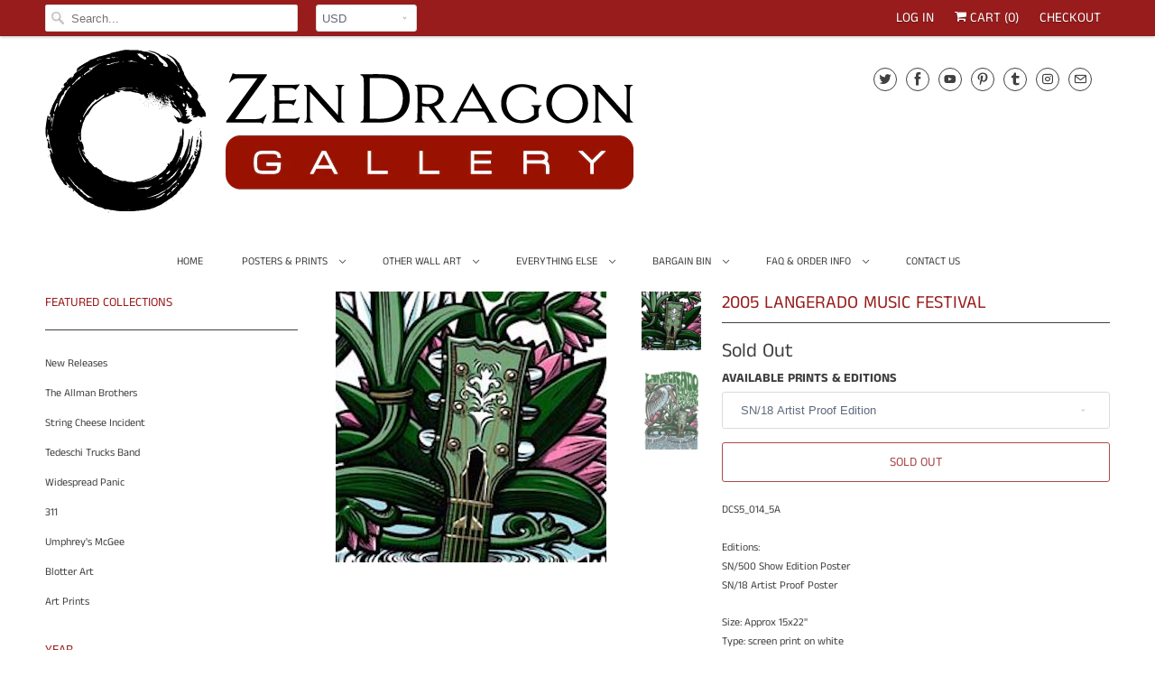

--- FILE ---
content_type: text/html; charset=utf-8
request_url: https://zendragongallery.com/products/2005-langerado-music-festival-event-poster
body_size: 22572
content:
<!DOCTYPE html>
<html lang="en">
  <head>
    <meta charset="utf-8">
    <meta http-equiv="cleartype" content="on">
    <meta name="robots" content="index,follow">

    
    <title>2005 Langerado Music Festival - Zen Dragon Gallery</title>

    
      <meta name="description" content="Purchase the 2005 Langerado Music Festival Poster by artist Jeff Wood/Drowning Creek Studio from Zen Dragon Gallery" />
    

    

<meta name="author" content="Zen Dragon Gallery">
<meta property="og:url" content="https://zendragongallery.com/products/2005-langerado-music-festival-event-poster">
<meta property="og:site_name" content="Zen Dragon Gallery">




  <meta property="og:type" content="product">
  <meta property="og:title" content="2005 Langerado Music Festival">

    
      <meta property="og:image" content="https://zendragongallery.com/cdn/shop/files/DCS5_014.Langerado_TH_600x.jpg?v=1690486453">
      <meta property="og:image:secure_url" content="https://zendragongallery.com/cdn/shop/files/DCS5_014.Langerado_TH_600x.jpg?v=1690486453">
      
      <meta property="og:image:width" content="300">
      <meta property="og:image:height" content="300">
      <meta property="og:image:alt" content="2005 Langerado Music Festival - Zen Dragon Gallery">
    
      <meta property="og:image" content="https://zendragongallery.com/cdn/shop/products/DCS5_014.Langerado_600x.jpg?v=1690486453">
      <meta property="og:image:secure_url" content="https://zendragongallery.com/cdn/shop/products/DCS5_014.Langerado_600x.jpg?v=1690486453">
      
      <meta property="og:image:width" content="409">
      <meta property="og:image:height" content="600">
      <meta property="og:image:alt" content="2005 Langerado Music Festival - Zen Dragon Gallery">
    
  
  <meta property="product:price:amount" content="85.00">
  <meta property="product:price:currency" content="USD">



  <meta property="og:description" content="Purchase the 2005 Langerado Music Festival Poster by artist Jeff Wood/Drowning Creek Studio from Zen Dragon Gallery">




  <meta name="twitter:site" content="@GalleryDragon">

<meta name="twitter:card" content="summary">

  <meta name="twitter:title" content="2005 Langerado Music Festival">
  <meta name="twitter:description" content="
DCS5_014_5AEditions: SN/500 Show Edition PosterSN/18 Artist Proof Poster
Size: Approx 15x22&quot;Type: screen print on whiteVenue: Markham Park, FLArtist: Jeff WoodStudio: Drowning Creek StudioVisit our Shipping Policy page for shipping details">
  <meta name="twitter:image" content="https://zendragongallery.com/cdn/shop/files/DCS5_014.Langerado_TH_240x.jpg?v=1690486453">
  <meta name="twitter:image:width" content="240">
  <meta name="twitter:image:height" content="240">
  <meta name="twitter:image:alt" content="2005 Langerado Music Festival - Zen Dragon Gallery">



    
    

    <!-- Mobile Specific Metas -->
    <meta name="HandheldFriendly" content="True">
    <meta name="MobileOptimized" content="320">
    <meta name="viewport" content="width=device-width,initial-scale=1">
    <meta name="theme-color" content="#ffffff">

    <!-- Stylesheets for Responsive 7.1.4 -->
    <link href="//zendragongallery.com/cdn/shop/t/9/assets/styles.scss.css?v=109138571596190566841761948817" rel="stylesheet" type="text/css" media="all" />

    <!-- Icons -->
    
      <link rel="shortcut icon" type="image/x-icon" href="//zendragongallery.com/cdn/shop/files/Favicon.Zen_Dragon_Gallery_Logo_copy_180x180.png?v=1653934917">
      <link rel="apple-touch-icon" href="//zendragongallery.com/cdn/shop/files/Favicon.Zen_Dragon_Gallery_Logo_copy_180x180.png?v=1653934917"/>
      <link rel="apple-touch-icon" sizes="72x72" href="//zendragongallery.com/cdn/shop/files/Favicon.Zen_Dragon_Gallery_Logo_copy_72x72.png?v=1653934917"/>
      <link rel="apple-touch-icon" sizes="114x114" href="//zendragongallery.com/cdn/shop/files/Favicon.Zen_Dragon_Gallery_Logo_copy_114x114.png?v=1653934917"/>
      <link rel="apple-touch-icon" sizes="180x180" href="//zendragongallery.com/cdn/shop/files/Favicon.Zen_Dragon_Gallery_Logo_copy_180x180.png?v=1653934917"/>
      <link rel="apple-touch-icon" sizes="228x228" href="//zendragongallery.com/cdn/shop/files/Favicon.Zen_Dragon_Gallery_Logo_copy_228x228.png?v=1653934917"/>
    
      <link rel="canonical" href="https://zendragongallery.com/products/2005-langerado-music-festival-event-poster" />

    

    <script src="//zendragongallery.com/cdn/shop/t/9/assets/app.js?v=173574869117640914791569365541" type="text/javascript"></script>
    <script>window.performance && window.performance.mark && window.performance.mark('shopify.content_for_header.start');</script><meta name="google-site-verification" content="RiWGdWbSgGuBBT_vvnPUvnjDpW7BvbrB-GZg4OzmCKA">
<meta id="shopify-digital-wallet" name="shopify-digital-wallet" content="/6227745/digital_wallets/dialog">
<meta name="shopify-checkout-api-token" content="768320acb2098b6e4601095386b9619c">
<meta id="in-context-paypal-metadata" data-shop-id="6227745" data-venmo-supported="false" data-environment="production" data-locale="en_US" data-paypal-v4="true" data-currency="USD">
<link rel="alternate" type="application/json+oembed" href="https://zendragongallery.com/products/2005-langerado-music-festival-event-poster.oembed">
<script async="async" src="/checkouts/internal/preloads.js?locale=en-US"></script>
<link rel="preconnect" href="https://shop.app" crossorigin="anonymous">
<script async="async" src="https://shop.app/checkouts/internal/preloads.js?locale=en-US&shop_id=6227745" crossorigin="anonymous"></script>
<script id="shopify-features" type="application/json">{"accessToken":"768320acb2098b6e4601095386b9619c","betas":["rich-media-storefront-analytics"],"domain":"zendragongallery.com","predictiveSearch":true,"shopId":6227745,"locale":"en"}</script>
<script>var Shopify = Shopify || {};
Shopify.shop = "jeff-wood.myshopify.com";
Shopify.locale = "en";
Shopify.currency = {"active":"USD","rate":"1.0"};
Shopify.country = "US";
Shopify.theme = {"name":"Responsive NEW (Sep-23-2019)","id":77416923272,"schema_name":"Responsive","schema_version":"7.1.4","theme_store_id":null,"role":"main"};
Shopify.theme.handle = "null";
Shopify.theme.style = {"id":null,"handle":null};
Shopify.cdnHost = "zendragongallery.com/cdn";
Shopify.routes = Shopify.routes || {};
Shopify.routes.root = "/";</script>
<script type="module">!function(o){(o.Shopify=o.Shopify||{}).modules=!0}(window);</script>
<script>!function(o){function n(){var o=[];function n(){o.push(Array.prototype.slice.apply(arguments))}return n.q=o,n}var t=o.Shopify=o.Shopify||{};t.loadFeatures=n(),t.autoloadFeatures=n()}(window);</script>
<script>
  window.ShopifyPay = window.ShopifyPay || {};
  window.ShopifyPay.apiHost = "shop.app\/pay";
  window.ShopifyPay.redirectState = null;
</script>
<script id="shop-js-analytics" type="application/json">{"pageType":"product"}</script>
<script defer="defer" async type="module" src="//zendragongallery.com/cdn/shopifycloud/shop-js/modules/v2/client.init-shop-cart-sync_BT-GjEfc.en.esm.js"></script>
<script defer="defer" async type="module" src="//zendragongallery.com/cdn/shopifycloud/shop-js/modules/v2/chunk.common_D58fp_Oc.esm.js"></script>
<script defer="defer" async type="module" src="//zendragongallery.com/cdn/shopifycloud/shop-js/modules/v2/chunk.modal_xMitdFEc.esm.js"></script>
<script type="module">
  await import("//zendragongallery.com/cdn/shopifycloud/shop-js/modules/v2/client.init-shop-cart-sync_BT-GjEfc.en.esm.js");
await import("//zendragongallery.com/cdn/shopifycloud/shop-js/modules/v2/chunk.common_D58fp_Oc.esm.js");
await import("//zendragongallery.com/cdn/shopifycloud/shop-js/modules/v2/chunk.modal_xMitdFEc.esm.js");

  window.Shopify.SignInWithShop?.initShopCartSync?.({"fedCMEnabled":true,"windoidEnabled":true});

</script>
<script>
  window.Shopify = window.Shopify || {};
  if (!window.Shopify.featureAssets) window.Shopify.featureAssets = {};
  window.Shopify.featureAssets['shop-js'] = {"shop-cart-sync":["modules/v2/client.shop-cart-sync_DZOKe7Ll.en.esm.js","modules/v2/chunk.common_D58fp_Oc.esm.js","modules/v2/chunk.modal_xMitdFEc.esm.js"],"init-fed-cm":["modules/v2/client.init-fed-cm_B6oLuCjv.en.esm.js","modules/v2/chunk.common_D58fp_Oc.esm.js","modules/v2/chunk.modal_xMitdFEc.esm.js"],"shop-cash-offers":["modules/v2/client.shop-cash-offers_D2sdYoxE.en.esm.js","modules/v2/chunk.common_D58fp_Oc.esm.js","modules/v2/chunk.modal_xMitdFEc.esm.js"],"shop-login-button":["modules/v2/client.shop-login-button_QeVjl5Y3.en.esm.js","modules/v2/chunk.common_D58fp_Oc.esm.js","modules/v2/chunk.modal_xMitdFEc.esm.js"],"pay-button":["modules/v2/client.pay-button_DXTOsIq6.en.esm.js","modules/v2/chunk.common_D58fp_Oc.esm.js","modules/v2/chunk.modal_xMitdFEc.esm.js"],"shop-button":["modules/v2/client.shop-button_DQZHx9pm.en.esm.js","modules/v2/chunk.common_D58fp_Oc.esm.js","modules/v2/chunk.modal_xMitdFEc.esm.js"],"avatar":["modules/v2/client.avatar_BTnouDA3.en.esm.js"],"init-windoid":["modules/v2/client.init-windoid_CR1B-cfM.en.esm.js","modules/v2/chunk.common_D58fp_Oc.esm.js","modules/v2/chunk.modal_xMitdFEc.esm.js"],"init-shop-for-new-customer-accounts":["modules/v2/client.init-shop-for-new-customer-accounts_C_vY_xzh.en.esm.js","modules/v2/client.shop-login-button_QeVjl5Y3.en.esm.js","modules/v2/chunk.common_D58fp_Oc.esm.js","modules/v2/chunk.modal_xMitdFEc.esm.js"],"init-shop-email-lookup-coordinator":["modules/v2/client.init-shop-email-lookup-coordinator_BI7n9ZSv.en.esm.js","modules/v2/chunk.common_D58fp_Oc.esm.js","modules/v2/chunk.modal_xMitdFEc.esm.js"],"init-shop-cart-sync":["modules/v2/client.init-shop-cart-sync_BT-GjEfc.en.esm.js","modules/v2/chunk.common_D58fp_Oc.esm.js","modules/v2/chunk.modal_xMitdFEc.esm.js"],"shop-toast-manager":["modules/v2/client.shop-toast-manager_DiYdP3xc.en.esm.js","modules/v2/chunk.common_D58fp_Oc.esm.js","modules/v2/chunk.modal_xMitdFEc.esm.js"],"init-customer-accounts":["modules/v2/client.init-customer-accounts_D9ZNqS-Q.en.esm.js","modules/v2/client.shop-login-button_QeVjl5Y3.en.esm.js","modules/v2/chunk.common_D58fp_Oc.esm.js","modules/v2/chunk.modal_xMitdFEc.esm.js"],"init-customer-accounts-sign-up":["modules/v2/client.init-customer-accounts-sign-up_iGw4briv.en.esm.js","modules/v2/client.shop-login-button_QeVjl5Y3.en.esm.js","modules/v2/chunk.common_D58fp_Oc.esm.js","modules/v2/chunk.modal_xMitdFEc.esm.js"],"shop-follow-button":["modules/v2/client.shop-follow-button_CqMgW2wH.en.esm.js","modules/v2/chunk.common_D58fp_Oc.esm.js","modules/v2/chunk.modal_xMitdFEc.esm.js"],"checkout-modal":["modules/v2/client.checkout-modal_xHeaAweL.en.esm.js","modules/v2/chunk.common_D58fp_Oc.esm.js","modules/v2/chunk.modal_xMitdFEc.esm.js"],"shop-login":["modules/v2/client.shop-login_D91U-Q7h.en.esm.js","modules/v2/chunk.common_D58fp_Oc.esm.js","modules/v2/chunk.modal_xMitdFEc.esm.js"],"lead-capture":["modules/v2/client.lead-capture_BJmE1dJe.en.esm.js","modules/v2/chunk.common_D58fp_Oc.esm.js","modules/v2/chunk.modal_xMitdFEc.esm.js"],"payment-terms":["modules/v2/client.payment-terms_Ci9AEqFq.en.esm.js","modules/v2/chunk.common_D58fp_Oc.esm.js","modules/v2/chunk.modal_xMitdFEc.esm.js"]};
</script>
<script>(function() {
  var isLoaded = false;
  function asyncLoad() {
    if (isLoaded) return;
    isLoaded = true;
    var urls = ["\/\/shopify.privy.com\/widget.js?shop=jeff-wood.myshopify.com"];
    for (var i = 0; i < urls.length; i++) {
      var s = document.createElement('script');
      s.type = 'text/javascript';
      s.async = true;
      s.src = urls[i];
      var x = document.getElementsByTagName('script')[0];
      x.parentNode.insertBefore(s, x);
    }
  };
  if(window.attachEvent) {
    window.attachEvent('onload', asyncLoad);
  } else {
    window.addEventListener('load', asyncLoad, false);
  }
})();</script>
<script id="__st">var __st={"a":6227745,"offset":-18000,"reqid":"cc155053-e399-4461-bc62-91c86eb45ee9-1769174589","pageurl":"zendragongallery.com\/products\/2005-langerado-music-festival-event-poster","u":"da19899a7048","p":"product","rtyp":"product","rid":385760191};</script>
<script>window.ShopifyPaypalV4VisibilityTracking = true;</script>
<script id="captcha-bootstrap">!function(){'use strict';const t='contact',e='account',n='new_comment',o=[[t,t],['blogs',n],['comments',n],[t,'customer']],c=[[e,'customer_login'],[e,'guest_login'],[e,'recover_customer_password'],[e,'create_customer']],r=t=>t.map((([t,e])=>`form[action*='/${t}']:not([data-nocaptcha='true']) input[name='form_type'][value='${e}']`)).join(','),a=t=>()=>t?[...document.querySelectorAll(t)].map((t=>t.form)):[];function s(){const t=[...o],e=r(t);return a(e)}const i='password',u='form_key',d=['recaptcha-v3-token','g-recaptcha-response','h-captcha-response',i],f=()=>{try{return window.sessionStorage}catch{return}},m='__shopify_v',_=t=>t.elements[u];function p(t,e,n=!1){try{const o=window.sessionStorage,c=JSON.parse(o.getItem(e)),{data:r}=function(t){const{data:e,action:n}=t;return t[m]||n?{data:e,action:n}:{data:t,action:n}}(c);for(const[e,n]of Object.entries(r))t.elements[e]&&(t.elements[e].value=n);n&&o.removeItem(e)}catch(o){console.error('form repopulation failed',{error:o})}}const l='form_type',E='cptcha';function T(t){t.dataset[E]=!0}const w=window,h=w.document,L='Shopify',v='ce_forms',y='captcha';let A=!1;((t,e)=>{const n=(g='f06e6c50-85a8-45c8-87d0-21a2b65856fe',I='https://cdn.shopify.com/shopifycloud/storefront-forms-hcaptcha/ce_storefront_forms_captcha_hcaptcha.v1.5.2.iife.js',D={infoText:'Protected by hCaptcha',privacyText:'Privacy',termsText:'Terms'},(t,e,n)=>{const o=w[L][v],c=o.bindForm;if(c)return c(t,g,e,D).then(n);var r;o.q.push([[t,g,e,D],n]),r=I,A||(h.body.append(Object.assign(h.createElement('script'),{id:'captcha-provider',async:!0,src:r})),A=!0)});var g,I,D;w[L]=w[L]||{},w[L][v]=w[L][v]||{},w[L][v].q=[],w[L][y]=w[L][y]||{},w[L][y].protect=function(t,e){n(t,void 0,e),T(t)},Object.freeze(w[L][y]),function(t,e,n,w,h,L){const[v,y,A,g]=function(t,e,n){const i=e?o:[],u=t?c:[],d=[...i,...u],f=r(d),m=r(i),_=r(d.filter((([t,e])=>n.includes(e))));return[a(f),a(m),a(_),s()]}(w,h,L),I=t=>{const e=t.target;return e instanceof HTMLFormElement?e:e&&e.form},D=t=>v().includes(t);t.addEventListener('submit',(t=>{const e=I(t);if(!e)return;const n=D(e)&&!e.dataset.hcaptchaBound&&!e.dataset.recaptchaBound,o=_(e),c=g().includes(e)&&(!o||!o.value);(n||c)&&t.preventDefault(),c&&!n&&(function(t){try{if(!f())return;!function(t){const e=f();if(!e)return;const n=_(t);if(!n)return;const o=n.value;o&&e.removeItem(o)}(t);const e=Array.from(Array(32),(()=>Math.random().toString(36)[2])).join('');!function(t,e){_(t)||t.append(Object.assign(document.createElement('input'),{type:'hidden',name:u})),t.elements[u].value=e}(t,e),function(t,e){const n=f();if(!n)return;const o=[...t.querySelectorAll(`input[type='${i}']`)].map((({name:t})=>t)),c=[...d,...o],r={};for(const[a,s]of new FormData(t).entries())c.includes(a)||(r[a]=s);n.setItem(e,JSON.stringify({[m]:1,action:t.action,data:r}))}(t,e)}catch(e){console.error('failed to persist form',e)}}(e),e.submit())}));const S=(t,e)=>{t&&!t.dataset[E]&&(n(t,e.some((e=>e===t))),T(t))};for(const o of['focusin','change'])t.addEventListener(o,(t=>{const e=I(t);D(e)&&S(e,y())}));const B=e.get('form_key'),M=e.get(l),P=B&&M;t.addEventListener('DOMContentLoaded',(()=>{const t=y();if(P)for(const e of t)e.elements[l].value===M&&p(e,B);[...new Set([...A(),...v().filter((t=>'true'===t.dataset.shopifyCaptcha))])].forEach((e=>S(e,t)))}))}(h,new URLSearchParams(w.location.search),n,t,e,['guest_login'])})(!0,!0)}();</script>
<script integrity="sha256-4kQ18oKyAcykRKYeNunJcIwy7WH5gtpwJnB7kiuLZ1E=" data-source-attribution="shopify.loadfeatures" defer="defer" src="//zendragongallery.com/cdn/shopifycloud/storefront/assets/storefront/load_feature-a0a9edcb.js" crossorigin="anonymous"></script>
<script crossorigin="anonymous" defer="defer" src="//zendragongallery.com/cdn/shopifycloud/storefront/assets/shopify_pay/storefront-65b4c6d7.js?v=20250812"></script>
<script data-source-attribution="shopify.dynamic_checkout.dynamic.init">var Shopify=Shopify||{};Shopify.PaymentButton=Shopify.PaymentButton||{isStorefrontPortableWallets:!0,init:function(){window.Shopify.PaymentButton.init=function(){};var t=document.createElement("script");t.src="https://zendragongallery.com/cdn/shopifycloud/portable-wallets/latest/portable-wallets.en.js",t.type="module",document.head.appendChild(t)}};
</script>
<script data-source-attribution="shopify.dynamic_checkout.buyer_consent">
  function portableWalletsHideBuyerConsent(e){var t=document.getElementById("shopify-buyer-consent"),n=document.getElementById("shopify-subscription-policy-button");t&&n&&(t.classList.add("hidden"),t.setAttribute("aria-hidden","true"),n.removeEventListener("click",e))}function portableWalletsShowBuyerConsent(e){var t=document.getElementById("shopify-buyer-consent"),n=document.getElementById("shopify-subscription-policy-button");t&&n&&(t.classList.remove("hidden"),t.removeAttribute("aria-hidden"),n.addEventListener("click",e))}window.Shopify?.PaymentButton&&(window.Shopify.PaymentButton.hideBuyerConsent=portableWalletsHideBuyerConsent,window.Shopify.PaymentButton.showBuyerConsent=portableWalletsShowBuyerConsent);
</script>
<script data-source-attribution="shopify.dynamic_checkout.cart.bootstrap">document.addEventListener("DOMContentLoaded",(function(){function t(){return document.querySelector("shopify-accelerated-checkout-cart, shopify-accelerated-checkout")}if(t())Shopify.PaymentButton.init();else{new MutationObserver((function(e,n){t()&&(Shopify.PaymentButton.init(),n.disconnect())})).observe(document.body,{childList:!0,subtree:!0})}}));
</script>
<link id="shopify-accelerated-checkout-styles" rel="stylesheet" media="screen" href="https://zendragongallery.com/cdn/shopifycloud/portable-wallets/latest/accelerated-checkout-backwards-compat.css" crossorigin="anonymous">
<style id="shopify-accelerated-checkout-cart">
        #shopify-buyer-consent {
  margin-top: 1em;
  display: inline-block;
  width: 100%;
}

#shopify-buyer-consent.hidden {
  display: none;
}

#shopify-subscription-policy-button {
  background: none;
  border: none;
  padding: 0;
  text-decoration: underline;
  font-size: inherit;
  cursor: pointer;
}

#shopify-subscription-policy-button::before {
  box-shadow: none;
}

      </style>

<script>window.performance && window.performance.mark && window.performance.mark('shopify.content_for_header.end');</script>

    <noscript>
      <style>
        .slides > li:first-child {display: block;}
        .image__fallback {
          width: 100vw;
          display: block !important;
          max-width: 100vw !important;
          margin-bottom: 0;
        }
        .no-js-only {
          display: inherit !important;
        }
        .icon-cart.cart-button {
          display: none;
        }
        .lazyload {
          opacity: 1;
          -webkit-filter: blur(0);
          filter: blur(0);
        }
        .animate_right,
        .animate_left,
        .animate_up,
        .animate_down {
          opacity: 1;
        }
        .flexslider .slides>li {
          display: block;
        }
        .product_section .product_form {
          opacity: 1;
        }
        .multi_select,
        form .select {
          display: block !important;
        }
        .swatch_options {
          display: none;
        }
      </style>
    </noscript>

  <link href="https://monorail-edge.shopifysvc.com" rel="dns-prefetch">
<script>(function(){if ("sendBeacon" in navigator && "performance" in window) {try {var session_token_from_headers = performance.getEntriesByType('navigation')[0].serverTiming.find(x => x.name == '_s').description;} catch {var session_token_from_headers = undefined;}var session_cookie_matches = document.cookie.match(/_shopify_s=([^;]*)/);var session_token_from_cookie = session_cookie_matches && session_cookie_matches.length === 2 ? session_cookie_matches[1] : "";var session_token = session_token_from_headers || session_token_from_cookie || "";function handle_abandonment_event(e) {var entries = performance.getEntries().filter(function(entry) {return /monorail-edge.shopifysvc.com/.test(entry.name);});if (!window.abandonment_tracked && entries.length === 0) {window.abandonment_tracked = true;var currentMs = Date.now();var navigation_start = performance.timing.navigationStart;var payload = {shop_id: 6227745,url: window.location.href,navigation_start,duration: currentMs - navigation_start,session_token,page_type: "product"};window.navigator.sendBeacon("https://monorail-edge.shopifysvc.com/v1/produce", JSON.stringify({schema_id: "online_store_buyer_site_abandonment/1.1",payload: payload,metadata: {event_created_at_ms: currentMs,event_sent_at_ms: currentMs}}));}}window.addEventListener('pagehide', handle_abandonment_event);}}());</script>
<script id="web-pixels-manager-setup">(function e(e,d,r,n,o){if(void 0===o&&(o={}),!Boolean(null===(a=null===(i=window.Shopify)||void 0===i?void 0:i.analytics)||void 0===a?void 0:a.replayQueue)){var i,a;window.Shopify=window.Shopify||{};var t=window.Shopify;t.analytics=t.analytics||{};var s=t.analytics;s.replayQueue=[],s.publish=function(e,d,r){return s.replayQueue.push([e,d,r]),!0};try{self.performance.mark("wpm:start")}catch(e){}var l=function(){var e={modern:/Edge?\/(1{2}[4-9]|1[2-9]\d|[2-9]\d{2}|\d{4,})\.\d+(\.\d+|)|Firefox\/(1{2}[4-9]|1[2-9]\d|[2-9]\d{2}|\d{4,})\.\d+(\.\d+|)|Chrom(ium|e)\/(9{2}|\d{3,})\.\d+(\.\d+|)|(Maci|X1{2}).+ Version\/(15\.\d+|(1[6-9]|[2-9]\d|\d{3,})\.\d+)([,.]\d+|)( \(\w+\)|)( Mobile\/\w+|) Safari\/|Chrome.+OPR\/(9{2}|\d{3,})\.\d+\.\d+|(CPU[ +]OS|iPhone[ +]OS|CPU[ +]iPhone|CPU IPhone OS|CPU iPad OS)[ +]+(15[._]\d+|(1[6-9]|[2-9]\d|\d{3,})[._]\d+)([._]\d+|)|Android:?[ /-](13[3-9]|1[4-9]\d|[2-9]\d{2}|\d{4,})(\.\d+|)(\.\d+|)|Android.+Firefox\/(13[5-9]|1[4-9]\d|[2-9]\d{2}|\d{4,})\.\d+(\.\d+|)|Android.+Chrom(ium|e)\/(13[3-9]|1[4-9]\d|[2-9]\d{2}|\d{4,})\.\d+(\.\d+|)|SamsungBrowser\/([2-9]\d|\d{3,})\.\d+/,legacy:/Edge?\/(1[6-9]|[2-9]\d|\d{3,})\.\d+(\.\d+|)|Firefox\/(5[4-9]|[6-9]\d|\d{3,})\.\d+(\.\d+|)|Chrom(ium|e)\/(5[1-9]|[6-9]\d|\d{3,})\.\d+(\.\d+|)([\d.]+$|.*Safari\/(?![\d.]+ Edge\/[\d.]+$))|(Maci|X1{2}).+ Version\/(10\.\d+|(1[1-9]|[2-9]\d|\d{3,})\.\d+)([,.]\d+|)( \(\w+\)|)( Mobile\/\w+|) Safari\/|Chrome.+OPR\/(3[89]|[4-9]\d|\d{3,})\.\d+\.\d+|(CPU[ +]OS|iPhone[ +]OS|CPU[ +]iPhone|CPU IPhone OS|CPU iPad OS)[ +]+(10[._]\d+|(1[1-9]|[2-9]\d|\d{3,})[._]\d+)([._]\d+|)|Android:?[ /-](13[3-9]|1[4-9]\d|[2-9]\d{2}|\d{4,})(\.\d+|)(\.\d+|)|Mobile Safari.+OPR\/([89]\d|\d{3,})\.\d+\.\d+|Android.+Firefox\/(13[5-9]|1[4-9]\d|[2-9]\d{2}|\d{4,})\.\d+(\.\d+|)|Android.+Chrom(ium|e)\/(13[3-9]|1[4-9]\d|[2-9]\d{2}|\d{4,})\.\d+(\.\d+|)|Android.+(UC? ?Browser|UCWEB|U3)[ /]?(15\.([5-9]|\d{2,})|(1[6-9]|[2-9]\d|\d{3,})\.\d+)\.\d+|SamsungBrowser\/(5\.\d+|([6-9]|\d{2,})\.\d+)|Android.+MQ{2}Browser\/(14(\.(9|\d{2,})|)|(1[5-9]|[2-9]\d|\d{3,})(\.\d+|))(\.\d+|)|K[Aa][Ii]OS\/(3\.\d+|([4-9]|\d{2,})\.\d+)(\.\d+|)/},d=e.modern,r=e.legacy,n=navigator.userAgent;return n.match(d)?"modern":n.match(r)?"legacy":"unknown"}(),u="modern"===l?"modern":"legacy",c=(null!=n?n:{modern:"",legacy:""})[u],f=function(e){return[e.baseUrl,"/wpm","/b",e.hashVersion,"modern"===e.buildTarget?"m":"l",".js"].join("")}({baseUrl:d,hashVersion:r,buildTarget:u}),m=function(e){var d=e.version,r=e.bundleTarget,n=e.surface,o=e.pageUrl,i=e.monorailEndpoint;return{emit:function(e){var a=e.status,t=e.errorMsg,s=(new Date).getTime(),l=JSON.stringify({metadata:{event_sent_at_ms:s},events:[{schema_id:"web_pixels_manager_load/3.1",payload:{version:d,bundle_target:r,page_url:o,status:a,surface:n,error_msg:t},metadata:{event_created_at_ms:s}}]});if(!i)return console&&console.warn&&console.warn("[Web Pixels Manager] No Monorail endpoint provided, skipping logging."),!1;try{return self.navigator.sendBeacon.bind(self.navigator)(i,l)}catch(e){}var u=new XMLHttpRequest;try{return u.open("POST",i,!0),u.setRequestHeader("Content-Type","text/plain"),u.send(l),!0}catch(e){return console&&console.warn&&console.warn("[Web Pixels Manager] Got an unhandled error while logging to Monorail."),!1}}}}({version:r,bundleTarget:l,surface:e.surface,pageUrl:self.location.href,monorailEndpoint:e.monorailEndpoint});try{o.browserTarget=l,function(e){var d=e.src,r=e.async,n=void 0===r||r,o=e.onload,i=e.onerror,a=e.sri,t=e.scriptDataAttributes,s=void 0===t?{}:t,l=document.createElement("script"),u=document.querySelector("head"),c=document.querySelector("body");if(l.async=n,l.src=d,a&&(l.integrity=a,l.crossOrigin="anonymous"),s)for(var f in s)if(Object.prototype.hasOwnProperty.call(s,f))try{l.dataset[f]=s[f]}catch(e){}if(o&&l.addEventListener("load",o),i&&l.addEventListener("error",i),u)u.appendChild(l);else{if(!c)throw new Error("Did not find a head or body element to append the script");c.appendChild(l)}}({src:f,async:!0,onload:function(){if(!function(){var e,d;return Boolean(null===(d=null===(e=window.Shopify)||void 0===e?void 0:e.analytics)||void 0===d?void 0:d.initialized)}()){var d=window.webPixelsManager.init(e)||void 0;if(d){var r=window.Shopify.analytics;r.replayQueue.forEach((function(e){var r=e[0],n=e[1],o=e[2];d.publishCustomEvent(r,n,o)})),r.replayQueue=[],r.publish=d.publishCustomEvent,r.visitor=d.visitor,r.initialized=!0}}},onerror:function(){return m.emit({status:"failed",errorMsg:"".concat(f," has failed to load")})},sri:function(e){var d=/^sha384-[A-Za-z0-9+/=]+$/;return"string"==typeof e&&d.test(e)}(c)?c:"",scriptDataAttributes:o}),m.emit({status:"loading"})}catch(e){m.emit({status:"failed",errorMsg:(null==e?void 0:e.message)||"Unknown error"})}}})({shopId: 6227745,storefrontBaseUrl: "https://zendragongallery.com",extensionsBaseUrl: "https://extensions.shopifycdn.com/cdn/shopifycloud/web-pixels-manager",monorailEndpoint: "https://monorail-edge.shopifysvc.com/unstable/produce_batch",surface: "storefront-renderer",enabledBetaFlags: ["2dca8a86"],webPixelsConfigList: [{"id":"628719769","configuration":"{\"config\":\"{\\\"pixel_id\\\":\\\"GT-TNCSPRMP\\\",\\\"target_country\\\":\\\"US\\\",\\\"gtag_events\\\":[{\\\"type\\\":\\\"purchase\\\",\\\"action_label\\\":\\\"MC-E6NVW981RE\\\"},{\\\"type\\\":\\\"page_view\\\",\\\"action_label\\\":\\\"MC-E6NVW981RE\\\"},{\\\"type\\\":\\\"view_item\\\",\\\"action_label\\\":\\\"MC-E6NVW981RE\\\"}],\\\"enable_monitoring_mode\\\":false}\"}","eventPayloadVersion":"v1","runtimeContext":"OPEN","scriptVersion":"b2a88bafab3e21179ed38636efcd8a93","type":"APP","apiClientId":1780363,"privacyPurposes":[],"dataSharingAdjustments":{"protectedCustomerApprovalScopes":["read_customer_address","read_customer_email","read_customer_name","read_customer_personal_data","read_customer_phone"]}},{"id":"61702297","configuration":"{\"tagID\":\"2613813637649\"}","eventPayloadVersion":"v1","runtimeContext":"STRICT","scriptVersion":"18031546ee651571ed29edbe71a3550b","type":"APP","apiClientId":3009811,"privacyPurposes":["ANALYTICS","MARKETING","SALE_OF_DATA"],"dataSharingAdjustments":{"protectedCustomerApprovalScopes":["read_customer_address","read_customer_email","read_customer_name","read_customer_personal_data","read_customer_phone"]}},{"id":"106823833","eventPayloadVersion":"v1","runtimeContext":"LAX","scriptVersion":"1","type":"CUSTOM","privacyPurposes":["ANALYTICS"],"name":"Google Analytics tag (migrated)"},{"id":"shopify-app-pixel","configuration":"{}","eventPayloadVersion":"v1","runtimeContext":"STRICT","scriptVersion":"0450","apiClientId":"shopify-pixel","type":"APP","privacyPurposes":["ANALYTICS","MARKETING"]},{"id":"shopify-custom-pixel","eventPayloadVersion":"v1","runtimeContext":"LAX","scriptVersion":"0450","apiClientId":"shopify-pixel","type":"CUSTOM","privacyPurposes":["ANALYTICS","MARKETING"]}],isMerchantRequest: false,initData: {"shop":{"name":"Zen Dragon Gallery","paymentSettings":{"currencyCode":"USD"},"myshopifyDomain":"jeff-wood.myshopify.com","countryCode":"US","storefrontUrl":"https:\/\/zendragongallery.com"},"customer":null,"cart":null,"checkout":null,"productVariants":[{"price":{"amount":85.0,"currencyCode":"USD"},"product":{"title":"2005 Langerado Music Festival","vendor":"Drowning Creek Studio","id":"385760191","untranslatedTitle":"2005 Langerado Music Festival","url":"\/products\/2005-langerado-music-festival-event-poster","type":"Drowning Creek Posters"},"id":"903183027","image":{"src":"\/\/zendragongallery.com\/cdn\/shop\/products\/DCS5_014.Langerado.jpg?v=1690486453"},"sku":"DCS5_014SN","title":"SN\/18 Artist Proof Edition","untranslatedTitle":"SN\/18 Artist Proof Edition"}],"purchasingCompany":null},},"https://zendragongallery.com/cdn","fcfee988w5aeb613cpc8e4bc33m6693e112",{"modern":"","legacy":""},{"shopId":"6227745","storefrontBaseUrl":"https:\/\/zendragongallery.com","extensionBaseUrl":"https:\/\/extensions.shopifycdn.com\/cdn\/shopifycloud\/web-pixels-manager","surface":"storefront-renderer","enabledBetaFlags":"[\"2dca8a86\"]","isMerchantRequest":"false","hashVersion":"fcfee988w5aeb613cpc8e4bc33m6693e112","publish":"custom","events":"[[\"page_viewed\",{}],[\"product_viewed\",{\"productVariant\":{\"price\":{\"amount\":85.0,\"currencyCode\":\"USD\"},\"product\":{\"title\":\"2005 Langerado Music Festival\",\"vendor\":\"Drowning Creek Studio\",\"id\":\"385760191\",\"untranslatedTitle\":\"2005 Langerado Music Festival\",\"url\":\"\/products\/2005-langerado-music-festival-event-poster\",\"type\":\"Drowning Creek Posters\"},\"id\":\"903183027\",\"image\":{\"src\":\"\/\/zendragongallery.com\/cdn\/shop\/products\/DCS5_014.Langerado.jpg?v=1690486453\"},\"sku\":\"DCS5_014SN\",\"title\":\"SN\/18 Artist Proof Edition\",\"untranslatedTitle\":\"SN\/18 Artist Proof Edition\"}}]]"});</script><script>
  window.ShopifyAnalytics = window.ShopifyAnalytics || {};
  window.ShopifyAnalytics.meta = window.ShopifyAnalytics.meta || {};
  window.ShopifyAnalytics.meta.currency = 'USD';
  var meta = {"product":{"id":385760191,"gid":"gid:\/\/shopify\/Product\/385760191","vendor":"Drowning Creek Studio","type":"Drowning Creek Posters","handle":"2005-langerado-music-festival-event-poster","variants":[{"id":903183027,"price":8500,"name":"2005 Langerado Music Festival - SN\/18 Artist Proof Edition","public_title":"SN\/18 Artist Proof Edition","sku":"DCS5_014SN"}],"remote":false},"page":{"pageType":"product","resourceType":"product","resourceId":385760191,"requestId":"cc155053-e399-4461-bc62-91c86eb45ee9-1769174589"}};
  for (var attr in meta) {
    window.ShopifyAnalytics.meta[attr] = meta[attr];
  }
</script>
<script class="analytics">
  (function () {
    var customDocumentWrite = function(content) {
      var jquery = null;

      if (window.jQuery) {
        jquery = window.jQuery;
      } else if (window.Checkout && window.Checkout.$) {
        jquery = window.Checkout.$;
      }

      if (jquery) {
        jquery('body').append(content);
      }
    };

    var hasLoggedConversion = function(token) {
      if (token) {
        return document.cookie.indexOf('loggedConversion=' + token) !== -1;
      }
      return false;
    }

    var setCookieIfConversion = function(token) {
      if (token) {
        var twoMonthsFromNow = new Date(Date.now());
        twoMonthsFromNow.setMonth(twoMonthsFromNow.getMonth() + 2);

        document.cookie = 'loggedConversion=' + token + '; expires=' + twoMonthsFromNow;
      }
    }

    var trekkie = window.ShopifyAnalytics.lib = window.trekkie = window.trekkie || [];
    if (trekkie.integrations) {
      return;
    }
    trekkie.methods = [
      'identify',
      'page',
      'ready',
      'track',
      'trackForm',
      'trackLink'
    ];
    trekkie.factory = function(method) {
      return function() {
        var args = Array.prototype.slice.call(arguments);
        args.unshift(method);
        trekkie.push(args);
        return trekkie;
      };
    };
    for (var i = 0; i < trekkie.methods.length; i++) {
      var key = trekkie.methods[i];
      trekkie[key] = trekkie.factory(key);
    }
    trekkie.load = function(config) {
      trekkie.config = config || {};
      trekkie.config.initialDocumentCookie = document.cookie;
      var first = document.getElementsByTagName('script')[0];
      var script = document.createElement('script');
      script.type = 'text/javascript';
      script.onerror = function(e) {
        var scriptFallback = document.createElement('script');
        scriptFallback.type = 'text/javascript';
        scriptFallback.onerror = function(error) {
                var Monorail = {
      produce: function produce(monorailDomain, schemaId, payload) {
        var currentMs = new Date().getTime();
        var event = {
          schema_id: schemaId,
          payload: payload,
          metadata: {
            event_created_at_ms: currentMs,
            event_sent_at_ms: currentMs
          }
        };
        return Monorail.sendRequest("https://" + monorailDomain + "/v1/produce", JSON.stringify(event));
      },
      sendRequest: function sendRequest(endpointUrl, payload) {
        // Try the sendBeacon API
        if (window && window.navigator && typeof window.navigator.sendBeacon === 'function' && typeof window.Blob === 'function' && !Monorail.isIos12()) {
          var blobData = new window.Blob([payload], {
            type: 'text/plain'
          });

          if (window.navigator.sendBeacon(endpointUrl, blobData)) {
            return true;
          } // sendBeacon was not successful

        } // XHR beacon

        var xhr = new XMLHttpRequest();

        try {
          xhr.open('POST', endpointUrl);
          xhr.setRequestHeader('Content-Type', 'text/plain');
          xhr.send(payload);
        } catch (e) {
          console.log(e);
        }

        return false;
      },
      isIos12: function isIos12() {
        return window.navigator.userAgent.lastIndexOf('iPhone; CPU iPhone OS 12_') !== -1 || window.navigator.userAgent.lastIndexOf('iPad; CPU OS 12_') !== -1;
      }
    };
    Monorail.produce('monorail-edge.shopifysvc.com',
      'trekkie_storefront_load_errors/1.1',
      {shop_id: 6227745,
      theme_id: 77416923272,
      app_name: "storefront",
      context_url: window.location.href,
      source_url: "//zendragongallery.com/cdn/s/trekkie.storefront.8d95595f799fbf7e1d32231b9a28fd43b70c67d3.min.js"});

        };
        scriptFallback.async = true;
        scriptFallback.src = '//zendragongallery.com/cdn/s/trekkie.storefront.8d95595f799fbf7e1d32231b9a28fd43b70c67d3.min.js';
        first.parentNode.insertBefore(scriptFallback, first);
      };
      script.async = true;
      script.src = '//zendragongallery.com/cdn/s/trekkie.storefront.8d95595f799fbf7e1d32231b9a28fd43b70c67d3.min.js';
      first.parentNode.insertBefore(script, first);
    };
    trekkie.load(
      {"Trekkie":{"appName":"storefront","development":false,"defaultAttributes":{"shopId":6227745,"isMerchantRequest":null,"themeId":77416923272,"themeCityHash":"16195599157221331750","contentLanguage":"en","currency":"USD","eventMetadataId":"b1f75059-ac28-4f63-9c58-a729066435b8"},"isServerSideCookieWritingEnabled":true,"monorailRegion":"shop_domain","enabledBetaFlags":["65f19447"]},"Session Attribution":{},"S2S":{"facebookCapiEnabled":false,"source":"trekkie-storefront-renderer","apiClientId":580111}}
    );

    var loaded = false;
    trekkie.ready(function() {
      if (loaded) return;
      loaded = true;

      window.ShopifyAnalytics.lib = window.trekkie;

      var originalDocumentWrite = document.write;
      document.write = customDocumentWrite;
      try { window.ShopifyAnalytics.merchantGoogleAnalytics.call(this); } catch(error) {};
      document.write = originalDocumentWrite;

      window.ShopifyAnalytics.lib.page(null,{"pageType":"product","resourceType":"product","resourceId":385760191,"requestId":"cc155053-e399-4461-bc62-91c86eb45ee9-1769174589","shopifyEmitted":true});

      var match = window.location.pathname.match(/checkouts\/(.+)\/(thank_you|post_purchase)/)
      var token = match? match[1]: undefined;
      if (!hasLoggedConversion(token)) {
        setCookieIfConversion(token);
        window.ShopifyAnalytics.lib.track("Viewed Product",{"currency":"USD","variantId":903183027,"productId":385760191,"productGid":"gid:\/\/shopify\/Product\/385760191","name":"2005 Langerado Music Festival - SN\/18 Artist Proof Edition","price":"85.00","sku":"DCS5_014SN","brand":"Drowning Creek Studio","variant":"SN\/18 Artist Proof Edition","category":"Drowning Creek Posters","nonInteraction":true,"remote":false},undefined,undefined,{"shopifyEmitted":true});
      window.ShopifyAnalytics.lib.track("monorail:\/\/trekkie_storefront_viewed_product\/1.1",{"currency":"USD","variantId":903183027,"productId":385760191,"productGid":"gid:\/\/shopify\/Product\/385760191","name":"2005 Langerado Music Festival - SN\/18 Artist Proof Edition","price":"85.00","sku":"DCS5_014SN","brand":"Drowning Creek Studio","variant":"SN\/18 Artist Proof Edition","category":"Drowning Creek Posters","nonInteraction":true,"remote":false,"referer":"https:\/\/zendragongallery.com\/products\/2005-langerado-music-festival-event-poster"});
      }
    });


        var eventsListenerScript = document.createElement('script');
        eventsListenerScript.async = true;
        eventsListenerScript.src = "//zendragongallery.com/cdn/shopifycloud/storefront/assets/shop_events_listener-3da45d37.js";
        document.getElementsByTagName('head')[0].appendChild(eventsListenerScript);

})();</script>
  <script>
  if (!window.ga || (window.ga && typeof window.ga !== 'function')) {
    window.ga = function ga() {
      (window.ga.q = window.ga.q || []).push(arguments);
      if (window.Shopify && window.Shopify.analytics && typeof window.Shopify.analytics.publish === 'function') {
        window.Shopify.analytics.publish("ga_stub_called", {}, {sendTo: "google_osp_migration"});
      }
      console.error("Shopify's Google Analytics stub called with:", Array.from(arguments), "\nSee https://help.shopify.com/manual/promoting-marketing/pixels/pixel-migration#google for more information.");
    };
    if (window.Shopify && window.Shopify.analytics && typeof window.Shopify.analytics.publish === 'function') {
      window.Shopify.analytics.publish("ga_stub_initialized", {}, {sendTo: "google_osp_migration"});
    }
  }
</script>
<script
  defer
  src="https://zendragongallery.com/cdn/shopifycloud/perf-kit/shopify-perf-kit-3.0.4.min.js"
  data-application="storefront-renderer"
  data-shop-id="6227745"
  data-render-region="gcp-us-central1"
  data-page-type="product"
  data-theme-instance-id="77416923272"
  data-theme-name="Responsive"
  data-theme-version="7.1.4"
  data-monorail-region="shop_domain"
  data-resource-timing-sampling-rate="10"
  data-shs="true"
  data-shs-beacon="true"
  data-shs-export-with-fetch="true"
  data-shs-logs-sample-rate="1"
  data-shs-beacon-endpoint="https://zendragongallery.com/api/collect"
></script>
</head>
  <body class="product"
    data-money-format="$ {{amount}}"
    data-shop-currency="USD" >

    <div id="shopify-section-header" class="shopify-section header-section"> <script type="application/ld+json">
  {
    "@context": "http://schema.org",
    "@type": "Organization",
    "name": "Zen Dragon Gallery",
    
      
      "logo": "https://zendragongallery.com/cdn/shop/files/ZMS21_024.Zen_Dragon_Gallery_Logo_720px_3_652x.png?v=1617658706",
    
    "sameAs": [
      "https://twitter.com/GalleryDragon",
      "https://www.facebook.com/ZenDragonGallery",
      "https://www.pinterest.com/zendragon1/",
      "https://www.instagram.com/zendragongallery/",
      "https://www.tumblr.com/settings/blog/zendragongallery",
      "",
      "https://www.youtube.com/user/drowningcreek/videos",
      ""
    ],
    "url": "https://zendragongallery.com"
  }
</script>

 




<div class="top_bar top_bar--fixed-true announcementBar--true">
  <div class="container">
    
      <div class="four columns top_bar_search">
        <form class="search" action="/search">
          
            <input type="hidden" name="type" value="product" />
          
          <input type="text" name="q" class="search_box" placeholder="Search..." value="" autocapitalize="off" autocomplete="off" autocorrect="off" />
        </form>
      </div>
    

    
      <div class="four columns currencies-switcher mobile_hidden">
        
  <select id="currencies" class="currencies" name="currencies" data-default-shop-currency="USD" data-currency-converter>
    
    
    <option value="USD" selected="selected">USD</option>
    
      
    
      
      <option value="CAD">CAD</option>
      
    
      
      <option value="EUR">EUR</option>
      
    
      
      <option value="JPY">JPY</option>
      
    
      
      <option value="AUD">AUD</option>
      
    
      
      <option value="GBP">GBP</option>
      
    
  </select>


      </div>
    

    <div class="columns eight">
      <ul>
        

        

        
          
            <li>
              <a href="/account/login" id="customer_login_link">Log in</a>
            </li>
          
        

        <li>
          <a href="/cart" class="cart_button"><span class="icon-cart"></span> Cart (<span class="cart_count">0</span>)</a>
        </li>
        <li>
          
            <a href="/cart" class="checkout">Checkout</a>
          
        </li>
      </ul>
    </div>
  </div>
</div>

<div class="container content header-container">
  <div class="sixteen columns logo header-logo topbarFixed--true topSearch--true">
    
      <div class="header_icons social_icons">
        
  <a href="https://twitter.com/GalleryDragon" title="Zen Dragon Gallery on Twitter" class="ss-icon" rel="me" target="_blank">
    <span class="icon-twitter"></span>
  </a>



  <a href="https://www.facebook.com/ZenDragonGallery" title="Zen Dragon Gallery on Facebook" class="ss-icon" rel="me" target="_blank">
    <span class="icon-facebook"></span>
  </a>



  <a href="https://www.youtube.com/user/drowningcreek/videos" title="Zen Dragon Gallery on YouTube" class="ss-icon" rel="me" target="_blank">
    <span class="icon-youtube"></span>
  </a>





  <a href="https://www.pinterest.com/zendragon1/" title="Zen Dragon Gallery on Pinterest" class="ss-icon" rel="me" target="_blank">
    <span class="icon-pinterest"></span>
  </a>



  <a href="https://www.tumblr.com/settings/blog/zendragongallery" title="Zen Dragon Gallery on Tumblr" class="ss-icon" rel="me" target="_blank">
    <span class="icon-tumblr"></span>
  </a>



  <a href="https://www.instagram.com/zendragongallery/" title="Zen Dragon Gallery on Instagram" class="ss-icon" rel="me" target="_blank">
    <span class="icon-instagram"></span>
  </a>







  <a href="mailto:info@zendragongallery.com" title="Email Zen Dragon Gallery" class="ss-icon mail" target="_blank">
    <span class="icon-mail"></span>
  </a>

      </div>
    

    <a href="/" title="Zen Dragon Gallery" class="logo-align--left">
      
        <img src="//zendragongallery.com/cdn/shop/files/ZMS21_024.Zen_Dragon_Gallery_Logo_720px_3_720x.png?v=1617658706" alt="Zen Dragon Gallery" />
      
    </a>
  </div>

  <div class="sixteen columns clearfix">
    <div id="mobile_nav" class="nav-align--center nav-border--none">
      
        <div class="mobile_currency">
          
  <select id="currencies" class="currencies" name="currencies" data-default-shop-currency="USD" data-currency-converter>
    
    
    <option value="USD" selected="selected">USD</option>
    
      
    
      
      <option value="CAD">CAD</option>
      
    
      
      <option value="EUR">EUR</option>
      
    
      
      <option value="JPY">JPY</option>
      
    
      
      <option value="AUD">AUD</option>
      
    
      
      <option value="GBP">GBP</option>
      
    
  </select>


        </div>
      
    </div>
    <div id="nav" class=" nav-align--center
                          nav-border--none
                          nav-separator--none">
      <ul class="js-navigation menu-navigation" id="menu" role="navigation">

        


        

          
          
            
            
            

            

            
              
            

          
            
            
            

            

            
              
            

          

          
            

  
    <li tabindex="0" aria-expanded="false">
      <a href="/" >Home</a>
    </li>
  



          

        

          
          
            
            
            

            

            
              
            

          
            
            
            

            

            
              
            

          

          
            

  
    <li tabindex="0" class="dropdown sub-menu" aria-haspopup="true" aria-expanded="false">
      <a class="sub-menu--link 
          " href="/collections/wall-art"
        " >Posters & Prints&nbsp;<span class="icon-down-arrow arrow menu-icon"></span></a>
      <ul class="animated fadeIn submenu_list">
        
          
            <li><a href="/collections/frontpage">Newest Releases</a></li>
          
        
          
            <li><a href="/collections/rock-posters">Event & Tour Posters</a></li>
          
        
          
            <li><a href="/collections/rock-handbills">Event Handbills</a></li>
          
        
          
            <li><a href="/collections/art-prints">Art Prints</a></li>
          
        
          
            <li><a href="/collections/mini-art-prints">Mini Art Prints</a></li>
          
        
          
            <li><a href="/collections/blotter-art">Blotter Art</a></li>
          
        
          
            <li><a href="/collections/uncut-press-sheets">Uncut Press Sheets</a></li>
          
        
          
            <li><a href="/collections/odds-ends-prints">Odds & Ends Prints</a></li>
          
        
          
            <li><a href="/collections/last-chance-1">Last Chance Prints</a></li>
          
        
      </ul>
    </li>
  



          

        

          
          
            
            
            

            

            
              
            

          
            
            
            

            

            
              
            

          

          
            

  
    <li tabindex="0" class="dropdown sub-menu" aria-haspopup="true" aria-expanded="false">
      <a class="sub-menu--link 
          " href="/collections/accessories2"
        " >Other Wall Art&nbsp;<span class="icon-down-arrow arrow menu-icon"></span></a>
      <ul class="animated fadeIn submenu_list">
        
          
            <li><a href="/collections/laser-cut-art">Laser Cut Wood Art</a></li>
          
        
          
            <li><a href="/collections/tapestries">Tapestries</a></li>
          
        
          
            <li><a href="/collections/tarpestries">Tarpestries</a></li>
          
        
          
            <li><a href="/collections/metal-signs">Metal Signage</a></li>
          
        
      </ul>
    </li>
  



          

        

          
          
            
            
            

            

            
              
            

          
            
            
            

            

            
              
            

          

          
            

  
    <li tabindex="0" class="dropdown sub-menu" aria-haspopup="true" aria-expanded="false">
      <a class="sub-menu--link 
          " href="/collections/everything-else"
        " >Everything Else&nbsp;<span class="icon-down-arrow arrow menu-icon"></span></a>
      <ul class="animated fadeIn submenu_list">
        
          
            <li><a href="/collections/enamel-pins">Enamel Pins</a></li>
          
        
          
            <li><a href="/collections/new-stickers">Stickers</a></li>
          
        
          
            <li><a href="/collections/new-magnets">Magnets</a></li>
          
        
          
            <li><a href="/collections/books">Books</a></li>
          
        
          
            <li><a href="/collections/puzzle">Puzzles</a></li>
          
        
          
            <li><a href="/collections/headgear">Hats</a></li>
          
        
          
            <li><a href="/collections/blankets">Blankets</a></li>
          
        
          
            <li><a href="/collections/misc-vision-lab-apparel">Misc Vision Lab Apparel </a></li>
          
        
      </ul>
    </li>
  



          

        

          
          
            
            
            

            

            
              
            

          
            
            
            

            

            
              
            

          

          
            

  
    <li tabindex="0" class="dropdown sub-menu" aria-haspopup="true" aria-expanded="false">
      <a class="sub-menu--link 
          " href="/collections/scratch-dent"
        " >Bargain Bin&nbsp;<span class="icon-down-arrow arrow menu-icon"></span></a>
      <ul class="animated fadeIn submenu_list">
        
          
            <li><a href="/collections/scratch-dent">Scratch & Dent</a></li>
          
        
          
            <li><a href="/collections/on-sale">On Sale</a></li>
          
        
      </ul>
    </li>
  



          

        

          
          
            
            
            

            

            
              
            

          
            
            
            

            

            
              
            

          

          
            

  
    <li tabindex="0" class="dropdown sub-menu" aria-haspopup="true" aria-expanded="false">
      <a class="sub-menu--link 
          " href="/pages/about-us"
        " >FAQ & Order Info&nbsp;<span class="icon-down-arrow arrow menu-icon"></span></a>
      <ul class="animated fadeIn submenu_list">
        
          
            <li><a href="/pages/about-us">About The Gallery</a></li>
          
        
          
            <li><a href="/pages/faq">FAQ</a></li>
          
        
          
            <li><a href="/pages/order-limits">Order Limits & Combining</a></li>
          
        
          
            <li><a href="/pages/shipping-policy">All Shipping Info</a></li>
          
        
          
            <li><a href="/pages/email-notifications">Email Notifications & Tracking</a></li>
          
        
      </ul>
    </li>
  



          

        

          
          
            
            
            

            

            
              
            

          
            
            
            

            

            
              
            

          

          
            

  
    <li tabindex="0" aria-expanded="false">
      <a href="/pages/contact" >Contact Us</a>
    </li>
  



          

        
      </ul>
    </div>
  </div>
</div>

<style>
  .header-logo.logo a {
    max-width: 720px;
  }
  .featured_content a, .featured_content p {
    color: #444444;
  }

  .announcementBar .icon-close {
    color: #ffffff;
  }

  .promo_banner-show div.announcementBar {
    background-color: #444444;
    
      display: none;
    
  }
  
    .promo_banner-show.index div.announcementBar {
      display: block;
    }
  

  div.announcementBar__message a,
  div.announcementBar__message p {
    color: #ffffff;
  }

</style>




</div>

    <div class="container">
      

<div class="container">

  <script type="application/ld+json">
{
  "@context": "http://schema.org/",
  "@type": "Product",
  "name": "2005 Langerado Music Festival",
  "url": "https://zendragongallery.com/products/2005-langerado-music-festival-event-poster","image": [
      "https://zendragongallery.com/cdn/shop/files/DCS5_014.Langerado_TH_300x.jpg?v=1690486453"
    ],"brand": {
    "@type": "Thing",
    "name": "Drowning Creek Studio"
  },
  "offers": [{
        "@type" : "Offer","sku": "DCS5_014SN","availability" : "http://schema.org/OutOfStock",
        "price" : "85.0",
        "priceCurrency" : "USD",
        "url" : "https://zendragongallery.com/products/2005-langerado-music-festival-event-poster?variant=903183027"
      }
],
  "description": "
DCS5_014_5AEditions: SN/500 Show Edition PosterSN/18 Artist Proof Poster
Size: Approx 15x22&quot;Type: screen print on whiteVenue: Markham Park, FLArtist: Jeff WoodStudio: Drowning Creek StudioVisit our Shipping Policy page for shipping details"
}
</script>


  <div class="breadcrumb__wrapper sixteen columns">
    <div class="breadcrumb product_breadcrumb">
      <span><a href="https://zendragongallery.com" title="Zen Dragon Gallery"><span>Home</span></a></span>
      <span class="icon-right-arrow"></span>
      <span>
        
          <a href="/collections/all" title="Products">Products</a>
        
      </span>
      <span class="icon-right-arrow"></span>
      2005 Langerado Music Festival
    </div>
  </div>

<div id="shopify-section-product__sidebar" class="shopify-section product-template-sidebar">
  <div class="sidebar four columns toggle-all--false">
    
      <div >
        
          
          
            <h4 class="toggle" aria-haspopup="true" aria-expanded="false"><span>+</span>Featured Collections</h4>
            <ul class="blog_list toggle_list">
              
                <li>
                  <a 
                      class=" " href="/collections/frontpage"
                    >
                    New Releases</a>

                  
                </li>
              
                <li>
                  <a 
                      class=" " href="/collections/the-allman-brothers-band"
                    >
                    The Allman Brothers</a>

                  
                </li>
              
                <li>
                  <a 
                      class=" " href="/collections/string-cheese-incident"
                    >
                    String Cheese Incident</a>

                  
                </li>
              
                <li>
                  <a 
                      class=" " href="/collections/tedeshi-trucks-band"
                    >
                    Tedeschi Trucks Band</a>

                  
                </li>
              
                <li>
                  <a 
                      class=" " href="/collections/widespread-panic"
                    >
                    Widespread Panic</a>

                  
                </li>
              
                <li>
                  <a 
                      class=" " href="/collections/311"
                    >
                    311</a>

                  
                </li>
              
                <li>
                  <a 
                      class=" " href="/collections/umphreys-mcgee"
                    >
                    Umphrey's McGee</a>

                  
                </li>
              
                <li>
                  <a 
                      class=" " href="/collections/blotter-art"
                    >
                    Blotter Art</a>

                  
                </li>
              
                <li>
                  <a 
                      class=" " href="/collections/art-prints"
                    >
                    Art Prints</a>

                  
                </li>
              
            </ul>
          

        
      </div>
    
      <div >
        
          
          
            <h4 class="toggle" aria-haspopup="true" aria-expanded="false"><span>+</span>Year</h4>
            <ul class="blog_list toggle_list">
              
                <li>
                  <a 
                      class=" " href="/collections/2023"
                    >
                    2023</a>

                  
                </li>
              
                <li>
                  <a 
                      class=" " href="/collections/2022"
                    >
                    2022</a>

                  
                </li>
              
                <li>
                  <a 
                      class=" " href="/collections/2021"
                    >
                    2021</a>

                  
                </li>
              
                <li>
                  <a 
                      class=" " href="/collections/2020"
                    >
                    2020</a>

                  
                </li>
              
                <li>
                  <a 
                      class=" " href="/collections/2019"
                    >
                    2019</a>

                  
                </li>
              
                <li>
                  <a 
                      class=" " href="/collections/2018"
                    >
                    2018</a>

                  
                </li>
              
                <li>
                  <a 
                      class=" " href="/collections/2017"
                    >
                    2017</a>

                  
                </li>
              
                <li>
                  <a 
                      class=" " href="/collections/2016"
                    >
                    2016</a>

                  
                </li>
              
                <li>
                  <a 
                      class=" " href="/collections/2015"
                    >
                    2015</a>

                  
                </li>
              
                <li>
                  <a 
                      class=" " href="/collections/2014"
                    >
                    2014</a>

                  
                </li>
              
                <li>
                  <a 
                      class=" " href="/collections/2013"
                    >
                    2013</a>

                  
                </li>
              
                <li>
                  <a 
                      class=" " href="/collections/2012"
                    >
                    2012</a>

                  
                </li>
              
                <li>
                  <a 
                      class=" " href="/collections/20111"
                    >
                    2011</a>

                  
                </li>
              
                <li>
                  <a 
                      class=" " href="/collections/2010"
                    >
                    2010</a>

                  
                </li>
              
                <li>
                  <a 
                      class=" " href="/collections/2009"
                    >
                    2009</a>

                  
                </li>
              
                <li>
                  <a 
                      class=" " href="/collections/2008"
                    >
                    2008</a>

                  
                </li>
              
                <li>
                  <a 
                      class=" " href="/collections/2007"
                    >
                    2007</a>

                  
                </li>
              
                <li>
                  <a 
                      class=" " href="/collections/2006"
                    >
                    2006</a>

                  
                </li>
              
                <li>
                  <a 
                      class=" " href="/collections/2005"
                    >
                    2005</a>

                  
                </li>
              
                <li>
                  <a 
                      class=" " href="/collections/2004"
                    >
                    2004</a>

                  
                </li>
              
                <li>
                  <a 
                      class=" " href="/collections/2003"
                    >
                    2003</a>

                  
                </li>
              
                <li>
                  <a 
                      class=" " href="/collections/2002"
                    >
                    2002</a>

                  
                </li>
              
                <li>
                  <a 
                      class=" " href="/collections/2001"
                    >
                    2001</a>

                  
                </li>
              
                <li>
                  <a 
                      class=" " href="/collections/2000-earlier"
                    >
                    2000 & Earlier</a>

                  
                </li>
              
            </ul>
          

        
      </div>
    
      <div >
        
          
          
            <h4 class="toggle" aria-haspopup="true" aria-expanded="false"><span>+</span>Gift Cards</h4>
            <ul class="blog_list toggle_list">
              
                <li>
                  <a 
                      class=" " href="/products/gift-card"
                    >
                    Purchase a ZDG Gift Card!</a>

                  
                </li>
              
            </ul>
          

        
      </div>
    
  </div>


</div>

<div class="sixteen columns alpha omega" data-initial-width="sixteen" data-sidebar-width="twelve">
  <div id="shopify-section-product-template" class="shopify-section product-template-section clearfix">
  <style data-shopify>
    .breadcrumb__wrapper {
      display: none;
    }
  </style>


<div class="sixteen columns" data-initial-width="sixteen" data-sidebar-width="twelve">
  <div class="product-385760191">

    <div class="section product_section js-product_section clearfix  thumbnail_position--right-thumbnails  product_slideshow_animation--zoom"
        data-thumbnail="right-thumbnails"
        data-slideshow-animation="zoom"
        data-slideshow-speed="5">

      <div class="flexslider-container ten columns alpha " data-initial-width="ten" data-sidebar-width="six">
        
<div class="flexslider product_gallery product-385760191-gallery product_slider ">
  <ul class="slides">
    
      <li data-thumb="//zendragongallery.com/cdn/shop/files/DCS5_014.Langerado_TH_300x.jpg?v=1690486453" data-title="2005 Langerado Music Festival - Zen Dragon Gallery">
        
          <a href="//zendragongallery.com/cdn/shop/files/DCS5_014.Langerado_TH_2048x.jpg?v=1690486453" class="fancybox" data-fancybox-group="385760191" title="2005 Langerado Music Festival - Zen Dragon Gallery">
            <div class="image__container" style="max-width: 300px">
              <img  src="//zendragongallery.com/cdn/shop/files/DCS5_014.Langerado_TH_300x.jpg?v=1690486453"
                    alt="2005 Langerado Music Festival - Zen Dragon Gallery"
                    class="lazyload lazyload--fade-in "
                    data-image-id="36932041015449"
                    data-index="0"
                    data-sizes="auto"
                    data-srcset=" //zendragongallery.com/cdn/shop/files/DCS5_014.Langerado_TH_2048x.jpg?v=1690486453 2048w,
                                  //zendragongallery.com/cdn/shop/files/DCS5_014.Langerado_TH_1900x.jpg?v=1690486453 1900w,
                                  //zendragongallery.com/cdn/shop/files/DCS5_014.Langerado_TH_1600x.jpg?v=1690486453 1600w,
                                  //zendragongallery.com/cdn/shop/files/DCS5_014.Langerado_TH_1200x.jpg?v=1690486453 1200w,
                                  //zendragongallery.com/cdn/shop/files/DCS5_014.Langerado_TH_1000x.jpg?v=1690486453 1000w,
                                  //zendragongallery.com/cdn/shop/files/DCS5_014.Langerado_TH_800x.jpg?v=1690486453 800w,
                                  //zendragongallery.com/cdn/shop/files/DCS5_014.Langerado_TH_600x.jpg?v=1690486453 600w,
                                  //zendragongallery.com/cdn/shop/files/DCS5_014.Langerado_TH_400x.jpg?v=1690486453 400w"
                    data-src="//zendragongallery.com/cdn/shop/files/DCS5_014.Langerado_TH_2048x.jpg?v=1690486453"
                     />
            </div>
          </a>
        
      </li>
    
      <li data-thumb="//zendragongallery.com/cdn/shop/products/DCS5_014.Langerado_300x.jpg?v=1690486453" data-title="2005 Langerado Music Festival - Zen Dragon Gallery">
        
          <a href="//zendragongallery.com/cdn/shop/products/DCS5_014.Langerado_2048x.jpg?v=1690486453" class="fancybox" data-fancybox-group="385760191" title="2005 Langerado Music Festival - Zen Dragon Gallery">
            <div class="image__container" style="max-width: 409px">
              <img  src="//zendragongallery.com/cdn/shop/products/DCS5_014.Langerado_300x.jpg?v=1690486453"
                    alt="2005 Langerado Music Festival - Zen Dragon Gallery"
                    class="lazyload lazyload--fade-in featured_image"
                    data-image-id="896229995"
                    data-index="1"
                    data-sizes="auto"
                    data-srcset=" //zendragongallery.com/cdn/shop/products/DCS5_014.Langerado_2048x.jpg?v=1690486453 2048w,
                                  //zendragongallery.com/cdn/shop/products/DCS5_014.Langerado_1900x.jpg?v=1690486453 1900w,
                                  //zendragongallery.com/cdn/shop/products/DCS5_014.Langerado_1600x.jpg?v=1690486453 1600w,
                                  //zendragongallery.com/cdn/shop/products/DCS5_014.Langerado_1200x.jpg?v=1690486453 1200w,
                                  //zendragongallery.com/cdn/shop/products/DCS5_014.Langerado_1000x.jpg?v=1690486453 1000w,
                                  //zendragongallery.com/cdn/shop/products/DCS5_014.Langerado_800x.jpg?v=1690486453 800w,
                                  //zendragongallery.com/cdn/shop/products/DCS5_014.Langerado_600x.jpg?v=1690486453 600w,
                                  //zendragongallery.com/cdn/shop/products/DCS5_014.Langerado_400x.jpg?v=1690486453 400w"
                    data-src="//zendragongallery.com/cdn/shop/products/DCS5_014.Langerado_2048x.jpg?v=1690486453"
                     />
            </div>
          </a>
        
      </li>
    
  </ul>
</div>

      </div>

      <div class="six columns omega">
      
      
      <h1 class="product_name">2005 Langerado Music Festival</h1>

      

      

      

      


      
        <p class="modal_price">

          <span class="sold_out">Sold Out</span>
          <span content="85.00" class="">
            <span class="current_price hidden">
              
                <span class="money">$ 85.00</span>
              
            </span>
          </span>
          <span class="was_price">
            
          </span>
        </p>

        
      

      

      
          

  

  <div class="clearfix product_form init
        "
        id="product-form-385760191product-template"
        data-money-format="$ {{amount}}"
        data-shop-currency="USD"
        data-select-id="product-select-385760191productproduct-template"
        data-enable-state="true"
        data-product="{&quot;id&quot;:385760191,&quot;title&quot;:&quot;2005 Langerado Music Festival&quot;,&quot;handle&quot;:&quot;2005-langerado-music-festival-event-poster&quot;,&quot;description&quot;:&quot;\u003cmeta charset=\&quot;utf-8\&quot;\u003e\u003cmeta charset=\&quot;utf-8\&quot;\u003e\n\u003cp\u003e\u003cspan\u003eDCS5_014_5A\u003cbr\u003e\u003cbr\u003eEditions: \u003cbr\u003e\u003c\/span\u003eSN\/500 Show Edition Poster\u003cbr\u003eSN\/18 Artist Proof Poster\u003cbr\u003e\u003c\/p\u003e\n\u003cp\u003e\u003cspan\u003e\u003cspan\u003eSize: A\u003c\/span\u003epprox 15x22\&quot;\u003c\/span\u003e\u003cbr\u003e\u003cspan\u003eType: screen print on white\u003cbr\u003e\u003c\/span\u003e\u003cspan\u003eVenue: Markham Park, FL\u003c\/span\u003e\u003cbr\u003e\u003cspan\u003eArtist: Jeff Wood\u003cbr\u003eStudio: Drowning Creek Studio\u003c\/span\u003e\u003cbr\u003e\u003cspan\u003e\u003cspan\u003e\u003cspan\u003e\u003cbr\u003e\u003c\/span\u003e\u003c\/span\u003e\u003c\/span\u003e\u003cspan\u003eVisit our \u003c\/span\u003e\u003cstrong\u003e\u003ca href=\&quot;http:\/\/zendragongallery.com\/pages\/shipping-policy\&quot;\u003eShipping Policy page\u003c\/a\u003e\u003c\/strong\u003e\u003cspan\u003e for shipping details\u003c\/span\u003e\u003c\/p\u003e&quot;,&quot;published_at&quot;:&quot;2023-01-31T12:09:16-05:00&quot;,&quot;created_at&quot;:&quot;2014-10-15T19:18:25-04:00&quot;,&quot;vendor&quot;:&quot;Drowning Creek Studio&quot;,&quot;type&quot;:&quot;Drowning Creek Posters&quot;,&quot;tags&quot;:[&quot;Antibalas Afrobeat&quot;,&quot;Benevento\/Russo Duo&quot;,&quot;Dirty Dozen Brass Band&quot;,&quot;Karl Denson&quot;,&quot;Keller Williams&quot;,&quot;Medeski Martin \u0026 Wood&quot;,&quot;Michael Franti \u0026 Spearhead&quot;,&quot;Mofro&quot;,&quot;New Monsoon&quot;,&quot;Particle&quot;,&quot;Robert Walter&quot;,&quot;Soulive&quot;,&quot;String Cheese Incident&quot;,&quot;Toots \u0026 The Maytals&quot;],&quot;price&quot;:8500,&quot;price_min&quot;:8500,&quot;price_max&quot;:8500,&quot;available&quot;:false,&quot;price_varies&quot;:false,&quot;compare_at_price&quot;:null,&quot;compare_at_price_min&quot;:0,&quot;compare_at_price_max&quot;:0,&quot;compare_at_price_varies&quot;:false,&quot;variants&quot;:[{&quot;id&quot;:903183027,&quot;title&quot;:&quot;SN\/18 Artist Proof Edition&quot;,&quot;option1&quot;:&quot;SN\/18 Artist Proof Edition&quot;,&quot;option2&quot;:null,&quot;option3&quot;:null,&quot;sku&quot;:&quot;DCS5_014SN&quot;,&quot;requires_shipping&quot;:true,&quot;taxable&quot;:true,&quot;featured_image&quot;:{&quot;id&quot;:896229995,&quot;product_id&quot;:385760191,&quot;position&quot;:2,&quot;created_at&quot;:&quot;2014-10-15T19:18:25-04:00&quot;,&quot;updated_at&quot;:&quot;2023-07-27T15:34:13-04:00&quot;,&quot;alt&quot;:&quot;2005 Langerado Music Festival - Zen Dragon Gallery&quot;,&quot;width&quot;:409,&quot;height&quot;:600,&quot;src&quot;:&quot;\/\/zendragongallery.com\/cdn\/shop\/products\/DCS5_014.Langerado.jpg?v=1690486453&quot;,&quot;variant_ids&quot;:[903183027]},&quot;available&quot;:false,&quot;name&quot;:&quot;2005 Langerado Music Festival - SN\/18 Artist Proof Edition&quot;,&quot;public_title&quot;:&quot;SN\/18 Artist Proof Edition&quot;,&quot;options&quot;:[&quot;SN\/18 Artist Proof Edition&quot;],&quot;price&quot;:8500,&quot;weight&quot;:272,&quot;compare_at_price&quot;:null,&quot;inventory_quantity&quot;:0,&quot;inventory_management&quot;:&quot;shopify&quot;,&quot;inventory_policy&quot;:&quot;deny&quot;,&quot;barcode&quot;:&quot;&quot;,&quot;featured_media&quot;:{&quot;alt&quot;:&quot;2005 Langerado Music Festival - Zen Dragon Gallery&quot;,&quot;id&quot;:15234629705,&quot;position&quot;:2,&quot;preview_image&quot;:{&quot;aspect_ratio&quot;:0.682,&quot;height&quot;:600,&quot;width&quot;:409,&quot;src&quot;:&quot;\/\/zendragongallery.com\/cdn\/shop\/products\/DCS5_014.Langerado.jpg?v=1690486453&quot;}},&quot;requires_selling_plan&quot;:false,&quot;selling_plan_allocations&quot;:[]}],&quot;images&quot;:[&quot;\/\/zendragongallery.com\/cdn\/shop\/files\/DCS5_014.Langerado_TH.jpg?v=1690486453&quot;,&quot;\/\/zendragongallery.com\/cdn\/shop\/products\/DCS5_014.Langerado.jpg?v=1690486453&quot;],&quot;featured_image&quot;:&quot;\/\/zendragongallery.com\/cdn\/shop\/files\/DCS5_014.Langerado_TH.jpg?v=1690486453&quot;,&quot;options&quot;:[&quot;AVAILABLE PRINTS \u0026 EDITIONS&quot;],&quot;media&quot;:[{&quot;alt&quot;:&quot;2005 Langerado Music Festival - Zen Dragon Gallery&quot;,&quot;id&quot;:29329812848793,&quot;position&quot;:1,&quot;preview_image&quot;:{&quot;aspect_ratio&quot;:1.0,&quot;height&quot;:300,&quot;width&quot;:300,&quot;src&quot;:&quot;\/\/zendragongallery.com\/cdn\/shop\/files\/DCS5_014.Langerado_TH.jpg?v=1690486453&quot;},&quot;aspect_ratio&quot;:1.0,&quot;height&quot;:300,&quot;media_type&quot;:&quot;image&quot;,&quot;src&quot;:&quot;\/\/zendragongallery.com\/cdn\/shop\/files\/DCS5_014.Langerado_TH.jpg?v=1690486453&quot;,&quot;width&quot;:300},{&quot;alt&quot;:&quot;2005 Langerado Music Festival - Zen Dragon Gallery&quot;,&quot;id&quot;:15234629705,&quot;position&quot;:2,&quot;preview_image&quot;:{&quot;aspect_ratio&quot;:0.682,&quot;height&quot;:600,&quot;width&quot;:409,&quot;src&quot;:&quot;\/\/zendragongallery.com\/cdn\/shop\/products\/DCS5_014.Langerado.jpg?v=1690486453&quot;},&quot;aspect_ratio&quot;:0.682,&quot;height&quot;:600,&quot;media_type&quot;:&quot;image&quot;,&quot;src&quot;:&quot;\/\/zendragongallery.com\/cdn\/shop\/products\/DCS5_014.Langerado.jpg?v=1690486453&quot;,&quot;width&quot;:409}],&quot;requires_selling_plan&quot;:false,&quot;selling_plan_groups&quot;:[],&quot;content&quot;:&quot;\u003cmeta charset=\&quot;utf-8\&quot;\u003e\u003cmeta charset=\&quot;utf-8\&quot;\u003e\n\u003cp\u003e\u003cspan\u003eDCS5_014_5A\u003cbr\u003e\u003cbr\u003eEditions: \u003cbr\u003e\u003c\/span\u003eSN\/500 Show Edition Poster\u003cbr\u003eSN\/18 Artist Proof Poster\u003cbr\u003e\u003c\/p\u003e\n\u003cp\u003e\u003cspan\u003e\u003cspan\u003eSize: A\u003c\/span\u003epprox 15x22\&quot;\u003c\/span\u003e\u003cbr\u003e\u003cspan\u003eType: screen print on white\u003cbr\u003e\u003c\/span\u003e\u003cspan\u003eVenue: Markham Park, FL\u003c\/span\u003e\u003cbr\u003e\u003cspan\u003eArtist: Jeff Wood\u003cbr\u003eStudio: Drowning Creek Studio\u003c\/span\u003e\u003cbr\u003e\u003cspan\u003e\u003cspan\u003e\u003cspan\u003e\u003cbr\u003e\u003c\/span\u003e\u003c\/span\u003e\u003c\/span\u003e\u003cspan\u003eVisit our \u003c\/span\u003e\u003cstrong\u003e\u003ca href=\&quot;http:\/\/zendragongallery.com\/pages\/shipping-policy\&quot;\u003eShipping Policy page\u003c\/a\u003e\u003c\/strong\u003e\u003cspan\u003e for shipping details\u003c\/span\u003e\u003c\/p\u003e&quot;}"
        
          data-variant-inventory='[{"id":903183027,"inventory_quantity":0,"inventory_management":"shopify","inventory_policy":"deny"}]'
        
        data-product-id="385760191">
    <form method="post" action="/cart/add" id="product_form_385760191" accept-charset="UTF-8" class="shopify-product-form" enctype="multipart/form-data"><input type="hidden" name="form_type" value="product" /><input type="hidden" name="utf8" value="✓" />

    

    
      <div class="select">
        <label>AVAILABLE PRINTS & EDITIONS</label>
        <select id="product-select-385760191productproduct-template" name="id">
          
            <option selected="selected" value="903183027" data-sku="DCS5_014SN">SN/18 Artist Proof Edition</option>
          
        </select>
      </div>
    

    
  
    <div class="purchase-details smart-payment-button--true">
      
      <div class="purchase-details__buttons">
        

        
        
          <button type="button" name="add" class="action_button add_to_cart no-margin disabled action_button--secondary" data-label="Add to Cart">
            <span class="text">Sold Out</span>
          </button>
        
      </div>
    </div>
  <input type="hidden" name="product-id" value="385760191" /><input type="hidden" name="section-id" value="product-template" /></form>
</div>
      

      

      
        
          <div class="description">
            <meta charset="utf-8"><meta charset="utf-8">
<p><span>DCS5_014_5A<br><br>Editions: <br></span>SN/500 Show Edition Poster<br>SN/18 Artist Proof Poster<br></p>
<p><span><span>Size: A</span>pprox 15x22"</span><br><span>Type: screen print on white<br></span><span>Venue: Markham Park, FL</span><br><span>Artist: Jeff Wood<br>Studio: Drowning Creek Studio</span><br><span><span><span><br></span></span></span><span>Visit our </span><strong><a href="http://zendragongallery.com/pages/shipping-policy">Shipping Policy page</a></strong><span> for shipping details</span></p>
          </div>
        
      

      

      <div class="meta">
        

        

        
      </div>

      <div class="social_links">
        




  <hr />
  
<div class="social_buttons">
  

  

  <a target="_blank" class="icon-twitter share" title="Share this on Twitter" href="https://twitter.com/intent/tweet?text=2005 Langerado Music Festival&url=https://zendragongallery.com/products/2005-langerado-music-festival-event-poster&via=GalleryDragon"><span>Tweet</span></a>

  <a target="_blank" class="icon-facebook share" title="Share this on Facebook" href="https://www.facebook.com/sharer/sharer.php?u=https://zendragongallery.com/products/2005-langerado-music-festival-event-poster"><span>Share</span></a>

  
    <a target="_blank" data-pin-do="skipLink" class="icon-pinterest share" title="Share this on Pinterest" href="https://pinterest.com/pin/create/button/?url=https://zendragongallery.com/products/2005-langerado-music-festival-event-poster&description=2005 Langerado Music Festival&media=https://zendragongallery.com/cdn/shop/files/DCS5_014.Langerado_TH_600x.jpg?v=1690486453"><span>Pin It</span></a>
  

  <a href="mailto:?subject=Thought you might like 2005 Langerado Music Festival&amp;body=Hey, I was browsing Zen Dragon Gallery and found 2005 Langerado Music Festival. I wanted to share it with you.%0D%0A%0D%0Ahttps://zendragongallery.com/products/2005-langerado-music-festival-event-poster" target="_blank" class="icon-mail share" title="Email this to a friend"><span>Email</span></a>
</div>




      </div>


      

    </div>

    
  </div>
  </div>

  

  

  </div>

</div>

  <div id="shopify-section-product-recommendations" class="shopify-section recommended-products-section clearfix">

  
  
  
  
  
  
  

  


  
  

  
    <div class="product-recommendations" data-product-id="385760191" data-limit="4">
      
    <div class="sixteen columns" data-initial-width="sixteen" data-sidebar-width="twelve">
      <h2 class="recommended-title">You may also like</h2>
    </div>
    <div class="sixteen columns" data-initial-width="sixteen" data-sidebar-width="twelve">
      





<script type="application/ld+json">
  {
    "@context": "https://schema.org",
    "@type": "ListItem",
    "itemListElement": [
      
    ]
  }
</script>

<div class="products">
  
</div>

    </div>
  
    </div>
  




</div>
</div>

</div>

      
    </div>

    <div id="shopify-section-footer" class="shopify-section footer-section"><footer class="footer lazyload bcg text-align--center"
  
>
  <div class="container">
    <div class="sixteen columns">

      

      <div class="ten columns offset-by-three alpha center">
        
        
          <div class="social_icons">
            
  <a href="https://twitter.com/GalleryDragon" title="Zen Dragon Gallery on Twitter" class="ss-icon" rel="me" target="_blank">
    <span class="icon-twitter"></span>
  </a>



  <a href="https://www.facebook.com/ZenDragonGallery" title="Zen Dragon Gallery on Facebook" class="ss-icon" rel="me" target="_blank">
    <span class="icon-facebook"></span>
  </a>



  <a href="https://www.youtube.com/user/drowningcreek/videos" title="Zen Dragon Gallery on YouTube" class="ss-icon" rel="me" target="_blank">
    <span class="icon-youtube"></span>
  </a>





  <a href="https://www.pinterest.com/zendragon1/" title="Zen Dragon Gallery on Pinterest" class="ss-icon" rel="me" target="_blank">
    <span class="icon-pinterest"></span>
  </a>



  <a href="https://www.tumblr.com/settings/blog/zendragongallery" title="Zen Dragon Gallery on Tumblr" class="ss-icon" rel="me" target="_blank">
    <span class="icon-tumblr"></span>
  </a>



  <a href="https://www.instagram.com/zendragongallery/" title="Zen Dragon Gallery on Instagram" class="ss-icon" rel="me" target="_blank">
    <span class="icon-instagram"></span>
  </a>







  <a href="mailto:info@zendragongallery.com" title="Email Zen Dragon Gallery" class="ss-icon mail" target="_blank">
    <span class="icon-mail"></span>
  </a>

          </div>
        
      </div>

      <div class="three columns omega footer_content_page">
        

        

        
      </div>

      <div class="sixteen columns alpha omega center">
        <div class="section">
          
            <hr />
          

          

          <p class="credits">
            &copy; 2026 <a href="/" title="">Zen Dragon Gallery</a>.
            Use of images prohibited without permission.
            <a target="_blank" rel="nofollow" href="https://www.shopify.com?utm_campaign=poweredby&amp;utm_medium=shopify&amp;utm_source=onlinestore">Powered by Shopify</a>
          </p>

          
            <div class="payment_methods">
              
                <svg class="payment-icon" xmlns="http://www.w3.org/2000/svg" role="img" aria-labelledby="pi-american_express" viewBox="0 0 38 24" width="38" height="24"><title id="pi-american_express">American Express</title><path fill="#000" d="M35 0H3C1.3 0 0 1.3 0 3v18c0 1.7 1.4 3 3 3h32c1.7 0 3-1.3 3-3V3c0-1.7-1.4-3-3-3Z" opacity=".07"/><path fill="#006FCF" d="M35 1c1.1 0 2 .9 2 2v18c0 1.1-.9 2-2 2H3c-1.1 0-2-.9-2-2V3c0-1.1.9-2 2-2h32Z"/><path fill="#FFF" d="M22.012 19.936v-8.421L37 11.528v2.326l-1.732 1.852L37 17.573v2.375h-2.766l-1.47-1.622-1.46 1.628-9.292-.02Z"/><path fill="#006FCF" d="M23.013 19.012v-6.57h5.572v1.513h-3.768v1.028h3.678v1.488h-3.678v1.01h3.768v1.531h-5.572Z"/><path fill="#006FCF" d="m28.557 19.012 3.083-3.289-3.083-3.282h2.386l1.884 2.083 1.89-2.082H37v.051l-3.017 3.23L37 18.92v.093h-2.307l-1.917-2.103-1.898 2.104h-2.321Z"/><path fill="#FFF" d="M22.71 4.04h3.614l1.269 2.881V4.04h4.46l.77 2.159.771-2.159H37v8.421H19l3.71-8.421Z"/><path fill="#006FCF" d="m23.395 4.955-2.916 6.566h2l.55-1.315h2.98l.55 1.315h2.05l-2.904-6.566h-2.31Zm.25 3.777.875-2.09.873 2.09h-1.748Z"/><path fill="#006FCF" d="M28.581 11.52V4.953l2.811.01L32.84 9l1.456-4.046H37v6.565l-1.74.016v-4.51l-1.644 4.494h-1.59L30.35 7.01v4.51h-1.768Z"/></svg>

              
                <svg class="payment-icon" version="1.1" xmlns="http://www.w3.org/2000/svg" role="img" x="0" y="0" width="38" height="24" viewBox="0 0 165.521 105.965" xml:space="preserve" aria-labelledby="pi-apple_pay"><title id="pi-apple_pay">Apple Pay</title><path fill="#000" d="M150.698 0H14.823c-.566 0-1.133 0-1.698.003-.477.004-.953.009-1.43.022-1.039.028-2.087.09-3.113.274a10.51 10.51 0 0 0-2.958.975 9.932 9.932 0 0 0-4.35 4.35 10.463 10.463 0 0 0-.975 2.96C.113 9.611.052 10.658.024 11.696a70.22 70.22 0 0 0-.022 1.43C0 13.69 0 14.256 0 14.823v76.318c0 .567 0 1.132.002 1.699.003.476.009.953.022 1.43.028 1.036.09 2.084.275 3.11a10.46 10.46 0 0 0 .974 2.96 9.897 9.897 0 0 0 1.83 2.52 9.874 9.874 0 0 0 2.52 1.83c.947.483 1.917.79 2.96.977 1.025.183 2.073.245 3.112.273.477.011.953.017 1.43.02.565.004 1.132.004 1.698.004h135.875c.565 0 1.132 0 1.697-.004.476-.002.952-.009 1.431-.02 1.037-.028 2.085-.09 3.113-.273a10.478 10.478 0 0 0 2.958-.977 9.955 9.955 0 0 0 4.35-4.35c.483-.947.789-1.917.974-2.96.186-1.026.246-2.074.274-3.11.013-.477.02-.954.022-1.43.004-.567.004-1.132.004-1.699V14.824c0-.567 0-1.133-.004-1.699a63.067 63.067 0 0 0-.022-1.429c-.028-1.038-.088-2.085-.274-3.112a10.4 10.4 0 0 0-.974-2.96 9.94 9.94 0 0 0-4.35-4.35A10.52 10.52 0 0 0 156.939.3c-1.028-.185-2.076-.246-3.113-.274a71.417 71.417 0 0 0-1.431-.022C151.83 0 151.263 0 150.698 0z" /><path fill="#FFF" d="M150.698 3.532l1.672.003c.452.003.905.008 1.36.02.793.022 1.719.065 2.583.22.75.135 1.38.34 1.984.648a6.392 6.392 0 0 1 2.804 2.807c.306.6.51 1.226.645 1.983.154.854.197 1.783.218 2.58.013.45.019.9.02 1.36.005.557.005 1.113.005 1.671v76.318c0 .558 0 1.114-.004 1.682-.002.45-.008.9-.02 1.35-.022.796-.065 1.725-.221 2.589a6.855 6.855 0 0 1-.645 1.975 6.397 6.397 0 0 1-2.808 2.807c-.6.306-1.228.511-1.971.645-.881.157-1.847.2-2.574.22-.457.01-.912.017-1.379.019-.555.004-1.113.004-1.669.004H14.801c-.55 0-1.1 0-1.66-.004a74.993 74.993 0 0 1-1.35-.018c-.744-.02-1.71-.064-2.584-.22a6.938 6.938 0 0 1-1.986-.65 6.337 6.337 0 0 1-1.622-1.18 6.355 6.355 0 0 1-1.178-1.623 6.935 6.935 0 0 1-.646-1.985c-.156-.863-.2-1.788-.22-2.578a66.088 66.088 0 0 1-.02-1.355l-.003-1.327V14.474l.002-1.325a66.7 66.7 0 0 1 .02-1.357c.022-.792.065-1.717.222-2.587a6.924 6.924 0 0 1 .646-1.981c.304-.598.7-1.144 1.18-1.623a6.386 6.386 0 0 1 1.624-1.18 6.96 6.96 0 0 1 1.98-.646c.865-.155 1.792-.198 2.586-.22.452-.012.905-.017 1.354-.02l1.677-.003h135.875" /><g><g><path fill="#000" d="M43.508 35.77c1.404-1.755 2.356-4.112 2.105-6.52-2.054.102-4.56 1.355-6.012 3.112-1.303 1.504-2.456 3.959-2.156 6.266 2.306.2 4.61-1.152 6.063-2.858" /><path fill="#000" d="M45.587 39.079c-3.35-.2-6.196 1.9-7.795 1.9-1.6 0-4.049-1.8-6.698-1.751-3.447.05-6.645 2-8.395 5.1-3.598 6.2-.95 15.4 2.55 20.45 1.699 2.5 3.747 5.25 6.445 5.151 2.55-.1 3.549-1.65 6.647-1.65 3.097 0 3.997 1.65 6.696 1.6 2.798-.05 4.548-2.5 6.247-5 1.95-2.85 2.747-5.6 2.797-5.75-.05-.05-5.396-2.101-5.446-8.251-.05-5.15 4.198-7.6 4.398-7.751-2.399-3.548-6.147-3.948-7.447-4.048" /></g><g><path fill="#000" d="M78.973 32.11c7.278 0 12.347 5.017 12.347 12.321 0 7.33-5.173 12.373-12.529 12.373h-8.058V69.62h-5.822V32.11h14.062zm-8.24 19.807h6.68c5.07 0 7.954-2.729 7.954-7.46 0-4.73-2.885-7.434-7.928-7.434h-6.706v14.894z" /><path fill="#000" d="M92.764 61.847c0-4.809 3.665-7.564 10.423-7.98l7.252-.442v-2.08c0-3.04-2.001-4.704-5.562-4.704-2.938 0-5.07 1.507-5.51 3.82h-5.252c.157-4.86 4.731-8.395 10.918-8.395 6.654 0 10.995 3.483 10.995 8.89v18.663h-5.38v-4.497h-.13c-1.534 2.937-4.914 4.782-8.579 4.782-5.406 0-9.175-3.222-9.175-8.057zm17.675-2.417v-2.106l-6.472.416c-3.64.234-5.536 1.585-5.536 3.95 0 2.288 1.975 3.77 5.068 3.77 3.95 0 6.94-2.522 6.94-6.03z" /><path fill="#000" d="M120.975 79.652v-4.496c.364.051 1.247.103 1.715.103 2.573 0 4.029-1.09 4.913-3.899l.52-1.663-9.852-27.293h6.082l6.863 22.146h.13l6.862-22.146h5.927l-10.216 28.67c-2.34 6.577-5.017 8.735-10.683 8.735-.442 0-1.872-.052-2.261-.157z" /></g></g></svg>

              
                <svg class="payment-icon" viewBox="0 0 38 24" width="38" height="24" role="img" aria-labelledby="pi-discover" fill="none" xmlns="http://www.w3.org/2000/svg"><title id="pi-discover">Discover</title><path fill="#000" opacity=".07" d="M35 0H3C1.3 0 0 1.3 0 3v18c0 1.7 1.4 3 3 3h32c1.7 0 3-1.3 3-3V3c0-1.7-1.4-3-3-3z"/><path d="M35 1c1.1 0 2 .9 2 2v18c0 1.1-.9 2-2 2H3c-1.1 0-2-.9-2-2V3c0-1.1.9-2 2-2h32z" fill="#fff"/><path d="M3.57 7.16H2v5.5h1.57c.83 0 1.43-.2 1.96-.63.63-.52 1-1.3 1-2.11-.01-1.63-1.22-2.76-2.96-2.76zm1.26 4.14c-.34.3-.77.44-1.47.44h-.29V8.1h.29c.69 0 1.11.12 1.47.44.37.33.59.84.59 1.37 0 .53-.22 1.06-.59 1.39zm2.19-4.14h1.07v5.5H7.02v-5.5zm3.69 2.11c-.64-.24-.83-.4-.83-.69 0-.35.34-.61.8-.61.32 0 .59.13.86.45l.56-.73c-.46-.4-1.01-.61-1.62-.61-.97 0-1.72.68-1.72 1.58 0 .76.35 1.15 1.35 1.51.42.15.63.25.74.31.21.14.32.34.32.57 0 .45-.35.78-.83.78-.51 0-.92-.26-1.17-.73l-.69.67c.49.73 1.09 1.05 1.9 1.05 1.11 0 1.9-.74 1.9-1.81.02-.89-.35-1.29-1.57-1.74zm1.92.65c0 1.62 1.27 2.87 2.9 2.87.46 0 .86-.09 1.34-.32v-1.26c-.43.43-.81.6-1.29.6-1.08 0-1.85-.78-1.85-1.9 0-1.06.79-1.89 1.8-1.89.51 0 .9.18 1.34.62V7.38c-.47-.24-.86-.34-1.32-.34-1.61 0-2.92 1.28-2.92 2.88zm12.76.94l-1.47-3.7h-1.17l2.33 5.64h.58l2.37-5.64h-1.16l-1.48 3.7zm3.13 1.8h3.04v-.93h-1.97v-1.48h1.9v-.93h-1.9V8.1h1.97v-.94h-3.04v5.5zm7.29-3.87c0-1.03-.71-1.62-1.95-1.62h-1.59v5.5h1.07v-2.21h.14l1.48 2.21h1.32l-1.73-2.32c.81-.17 1.26-.72 1.26-1.56zm-2.16.91h-.31V8.03h.33c.67 0 1.03.28 1.03.82 0 .55-.36.85-1.05.85z" fill="#231F20"/><path d="M20.16 12.86a2.931 2.931 0 100-5.862 2.931 2.931 0 000 5.862z" fill="url(#pi-paint0_linear)"/><path opacity=".65" d="M20.16 12.86a2.931 2.931 0 100-5.862 2.931 2.931 0 000 5.862z" fill="url(#pi-paint1_linear)"/><path d="M36.57 7.506c0-.1-.07-.15-.18-.15h-.16v.48h.12v-.19l.14.19h.14l-.16-.2c.06-.01.1-.06.1-.13zm-.2.07h-.02v-.13h.02c.06 0 .09.02.09.06 0 .05-.03.07-.09.07z" fill="#231F20"/><path d="M36.41 7.176c-.23 0-.42.19-.42.42 0 .23.19.42.42.42.23 0 .42-.19.42-.42 0-.23-.19-.42-.42-.42zm0 .77c-.18 0-.34-.15-.34-.35 0-.19.15-.35.34-.35.18 0 .33.16.33.35 0 .19-.15.35-.33.35z" fill="#231F20"/><path d="M37 12.984S27.09 19.873 8.976 23h26.023a2 2 0 002-1.984l.024-3.02L37 12.985z" fill="#F48120"/><defs><linearGradient id="pi-paint0_linear" x1="21.657" y1="12.275" x2="19.632" y2="9.104" gradientUnits="userSpaceOnUse"><stop stop-color="#F89F20"/><stop offset=".25" stop-color="#F79A20"/><stop offset=".533" stop-color="#F68D20"/><stop offset=".62" stop-color="#F58720"/><stop offset=".723" stop-color="#F48120"/><stop offset="1" stop-color="#F37521"/></linearGradient><linearGradient id="pi-paint1_linear" x1="21.338" y1="12.232" x2="18.378" y2="6.446" gradientUnits="userSpaceOnUse"><stop stop-color="#F58720"/><stop offset=".359" stop-color="#E16F27"/><stop offset=".703" stop-color="#D4602C"/><stop offset=".982" stop-color="#D05B2E"/></linearGradient></defs></svg>
              
                <svg class="payment-icon" xmlns="http://www.w3.org/2000/svg" role="img" viewBox="0 0 38 24" width="38" height="24" aria-labelledby="pi-google_pay"><title id="pi-google_pay">Google Pay</title><path d="M35 0H3C1.3 0 0 1.3 0 3v18c0 1.7 1.4 3 3 3h32c1.7 0 3-1.3 3-3V3c0-1.7-1.4-3-3-3z" fill="#000" opacity=".07"/><path d="M35 1c1.1 0 2 .9 2 2v18c0 1.1-.9 2-2 2H3c-1.1 0-2-.9-2-2V3c0-1.1.9-2 2-2h32" fill="#FFF"/><path d="M18.093 11.976v3.2h-1.018v-7.9h2.691a2.447 2.447 0 0 1 1.747.692 2.28 2.28 0 0 1 .11 3.224l-.11.116c-.47.447-1.098.69-1.747.674l-1.673-.006zm0-3.732v2.788h1.698c.377.012.741-.135 1.005-.404a1.391 1.391 0 0 0-1.005-2.354l-1.698-.03zm6.484 1.348c.65-.03 1.286.188 1.778.613.445.43.682 1.03.65 1.649v3.334h-.969v-.766h-.049a1.93 1.93 0 0 1-1.673.931 2.17 2.17 0 0 1-1.496-.533 1.667 1.667 0 0 1-.613-1.324 1.606 1.606 0 0 1 .613-1.336 2.746 2.746 0 0 1 1.698-.515c.517-.02 1.03.093 1.49.331v-.208a1.134 1.134 0 0 0-.417-.901 1.416 1.416 0 0 0-.98-.368 1.545 1.545 0 0 0-1.319.717l-.895-.564a2.488 2.488 0 0 1 2.182-1.06zM23.29 13.52a.79.79 0 0 0 .337.662c.223.176.5.269.785.263.429-.001.84-.17 1.146-.472.305-.286.478-.685.478-1.103a2.047 2.047 0 0 0-1.324-.374 1.716 1.716 0 0 0-1.03.294.883.883 0 0 0-.392.73zm9.286-3.75l-3.39 7.79h-1.048l1.281-2.728-2.224-5.062h1.103l1.612 3.885 1.569-3.885h1.097z" fill="#5F6368"/><path d="M13.986 11.284c0-.308-.024-.616-.073-.92h-4.29v1.747h2.451a2.096 2.096 0 0 1-.9 1.373v1.134h1.464a4.433 4.433 0 0 0 1.348-3.334z" fill="#4285F4"/><path d="M9.629 15.721a4.352 4.352 0 0 0 3.01-1.097l-1.466-1.14a2.752 2.752 0 0 1-4.094-1.44H5.577v1.17a4.53 4.53 0 0 0 4.052 2.507z" fill="#34A853"/><path d="M7.079 12.05a2.709 2.709 0 0 1 0-1.735v-1.17H5.577a4.505 4.505 0 0 0 0 4.075l1.502-1.17z" fill="#FBBC04"/><path d="M9.629 8.44a2.452 2.452 0 0 1 1.74.68l1.3-1.293a4.37 4.37 0 0 0-3.065-1.183 4.53 4.53 0 0 0-4.027 2.5l1.502 1.171a2.715 2.715 0 0 1 2.55-1.875z" fill="#EA4335"/></svg>

              
                <svg class="payment-icon" viewBox="0 0 38 24" xmlns="http://www.w3.org/2000/svg" role="img" width="38" height="24" aria-labelledby="pi-master"><title id="pi-master">Mastercard</title><path opacity=".07" d="M35 0H3C1.3 0 0 1.3 0 3v18c0 1.7 1.4 3 3 3h32c1.7 0 3-1.3 3-3V3c0-1.7-1.4-3-3-3z"/><path fill="#fff" d="M35 1c1.1 0 2 .9 2 2v18c0 1.1-.9 2-2 2H3c-1.1 0-2-.9-2-2V3c0-1.1.9-2 2-2h32"/><circle fill="#EB001B" cx="15" cy="12" r="7"/><circle fill="#F79E1B" cx="23" cy="12" r="7"/><path fill="#FF5F00" d="M22 12c0-2.4-1.2-4.5-3-5.7-1.8 1.3-3 3.4-3 5.7s1.2 4.5 3 5.7c1.8-1.2 3-3.3 3-5.7z"/></svg>
              
                <svg class="payment-icon" viewBox="0 0 38 24" xmlns="http://www.w3.org/2000/svg" width="38" height="24" role="img" aria-labelledby="pi-paypal"><title id="pi-paypal">PayPal</title><path opacity=".07" d="M35 0H3C1.3 0 0 1.3 0 3v18c0 1.7 1.4 3 3 3h32c1.7 0 3-1.3 3-3V3c0-1.7-1.4-3-3-3z"/><path fill="#fff" d="M35 1c1.1 0 2 .9 2 2v18c0 1.1-.9 2-2 2H3c-1.1 0-2-.9-2-2V3c0-1.1.9-2 2-2h32"/><path fill="#003087" d="M23.9 8.3c.2-1 0-1.7-.6-2.3-.6-.7-1.7-1-3.1-1h-4.1c-.3 0-.5.2-.6.5L14 15.6c0 .2.1.4.3.4H17l.4-3.4 1.8-2.2 4.7-2.1z"/><path fill="#3086C8" d="M23.9 8.3l-.2.2c-.5 2.8-2.2 3.8-4.6 3.8H18c-.3 0-.5.2-.6.5l-.6 3.9-.2 1c0 .2.1.4.3.4H19c.3 0 .5-.2.5-.4v-.1l.4-2.4v-.1c0-.2.3-.4.5-.4h.3c2.1 0 3.7-.8 4.1-3.2.2-1 .1-1.8-.4-2.4-.1-.5-.3-.7-.5-.8z"/><path fill="#012169" d="M23.3 8.1c-.1-.1-.2-.1-.3-.1-.1 0-.2 0-.3-.1-.3-.1-.7-.1-1.1-.1h-3c-.1 0-.2 0-.2.1-.2.1-.3.2-.3.4l-.7 4.4v.1c0-.3.3-.5.6-.5h1.3c2.5 0 4.1-1 4.6-3.8v-.2c-.1-.1-.3-.2-.5-.2h-.1z"/></svg>
              
                <svg class="payment-icon" xmlns="http://www.w3.org/2000/svg" role="img" viewBox="0 0 38 24" width="38" height="24" aria-labelledby="pi-shopify_pay"><title id="pi-shopify_pay">Shop Pay</title><path opacity=".07" d="M35 0H3C1.3 0 0 1.3 0 3v18c0 1.7 1.4 3 3 3h32c1.7 0 3-1.3 3-3V3c0-1.7-1.4-3-3-3z" fill="#000"/><path d="M35.889 0C37.05 0 38 .982 38 2.182v19.636c0 1.2-.95 2.182-2.111 2.182H2.11C.95 24 0 23.018 0 21.818V2.182C0 .982.95 0 2.111 0H35.89z" fill="#5A31F4"/><path d="M9.35 11.368c-1.017-.223-1.47-.31-1.47-.705 0-.372.306-.558.92-.558.54 0 .934.238 1.225.704a.079.079 0 00.104.03l1.146-.584a.082.082 0 00.032-.114c-.475-.831-1.353-1.286-2.51-1.286-1.52 0-2.464.755-2.464 1.956 0 1.275 1.15 1.597 2.17 1.82 1.02.222 1.474.31 1.474.705 0 .396-.332.582-.993.582-.612 0-1.065-.282-1.34-.83a.08.08 0 00-.107-.035l-1.143.57a.083.083 0 00-.036.111c.454.92 1.384 1.437 2.627 1.437 1.583 0 2.539-.742 2.539-1.98s-1.155-1.598-2.173-1.82v-.003zM15.49 8.855c-.65 0-1.224.232-1.636.646a.04.04 0 01-.069-.03v-2.64a.08.08 0 00-.08-.081H12.27a.08.08 0 00-.08.082v8.194a.08.08 0 00.08.082h1.433a.08.08 0 00.081-.082v-3.594c0-.695.528-1.227 1.239-1.227.71 0 1.226.521 1.226 1.227v3.594a.08.08 0 00.081.082h1.433a.08.08 0 00.081-.082v-3.594c0-1.51-.981-2.577-2.355-2.577zM20.753 8.62c-.778 0-1.507.24-2.03.588a.082.082 0 00-.027.109l.632 1.088a.08.08 0 00.11.03 2.5 2.5 0 011.318-.366c1.25 0 2.17.891 2.17 2.068 0 1.003-.736 1.745-1.669 1.745-.76 0-1.288-.446-1.288-1.077 0-.361.152-.657.548-.866a.08.08 0 00.032-.113l-.596-1.018a.08.08 0 00-.098-.035c-.799.299-1.359 1.018-1.359 1.984 0 1.46 1.152 2.55 2.76 2.55 1.877 0 3.227-1.313 3.227-3.195 0-2.018-1.57-3.492-3.73-3.492zM28.675 8.843c-.724 0-1.373.27-1.845.746-.026.027-.069.007-.069-.029v-.572a.08.08 0 00-.08-.082h-1.397a.08.08 0 00-.08.082v8.182a.08.08 0 00.08.081h1.433a.08.08 0 00.081-.081v-2.683c0-.036.043-.054.069-.03a2.6 2.6 0 001.808.7c1.682 0 2.993-1.373 2.993-3.157s-1.313-3.157-2.993-3.157zm-.271 4.929c-.956 0-1.681-.768-1.681-1.783s.723-1.783 1.681-1.783c.958 0 1.68.755 1.68 1.783 0 1.027-.713 1.783-1.681 1.783h.001z" fill="#fff"/></svg>

              
                <svg class="payment-icon" viewBox="0 0 38 24" xmlns="http://www.w3.org/2000/svg" role="img" width="38" height="24" aria-labelledby="pi-visa"><title id="pi-visa">Visa</title><path opacity=".07" d="M35 0H3C1.3 0 0 1.3 0 3v18c0 1.7 1.4 3 3 3h32c1.7 0 3-1.3 3-3V3c0-1.7-1.4-3-3-3z"/><path fill="#fff" d="M35 1c1.1 0 2 .9 2 2v18c0 1.1-.9 2-2 2H3c-1.1 0-2-.9-2-2V3c0-1.1.9-2 2-2h32"/><path d="M28.3 10.1H28c-.4 1-.7 1.5-1 3h1.9c-.3-1.5-.3-2.2-.6-3zm2.9 5.9h-1.7c-.1 0-.1 0-.2-.1l-.2-.9-.1-.2h-2.4c-.1 0-.2 0-.2.2l-.3.9c0 .1-.1.1-.1.1h-2.1l.2-.5L27 8.7c0-.5.3-.7.8-.7h1.5c.1 0 .2 0 .2.2l1.4 6.5c.1.4.2.7.2 1.1.1.1.1.1.1.2zm-13.4-.3l.4-1.8c.1 0 .2.1.2.1.7.3 1.4.5 2.1.4.2 0 .5-.1.7-.2.5-.2.5-.7.1-1.1-.2-.2-.5-.3-.8-.5-.4-.2-.8-.4-1.1-.7-1.2-1-.8-2.4-.1-3.1.6-.4.9-.8 1.7-.8 1.2 0 2.5 0 3.1.2h.1c-.1.6-.2 1.1-.4 1.7-.5-.2-1-.4-1.5-.4-.3 0-.6 0-.9.1-.2 0-.3.1-.4.2-.2.2-.2.5 0 .7l.5.4c.4.2.8.4 1.1.6.5.3 1 .8 1.1 1.4.2.9-.1 1.7-.9 2.3-.5.4-.7.6-1.4.6-1.4 0-2.5.1-3.4-.2-.1.2-.1.2-.2.1zm-3.5.3c.1-.7.1-.7.2-1 .5-2.2 1-4.5 1.4-6.7.1-.2.1-.3.3-.3H18c-.2 1.2-.4 2.1-.7 3.2-.3 1.5-.6 3-1 4.5 0 .2-.1.2-.3.2M5 8.2c0-.1.2-.2.3-.2h3.4c.5 0 .9.3 1 .8l.9 4.4c0 .1 0 .1.1.2 0-.1.1-.1.1-.1l2.1-5.1c-.1-.1 0-.2.1-.2h2.1c0 .1 0 .1-.1.2l-3.1 7.3c-.1.2-.1.3-.2.4-.1.1-.3 0-.5 0H9.7c-.1 0-.2 0-.2-.2L7.9 9.5c-.2-.2-.5-.5-.9-.6-.6-.3-1.7-.5-1.9-.5L5 8.2z" fill="#142688"/></svg>
              
            </div>
          
        </div>
      </div>
    </div>
  </div>
</footer> <!-- end footer -->


</div>
    

    

    
  <script type="text/javascript" src="/services/javascripts/currencies.js" data-no-instant></script>
  <script type="text/javascript" src="//zendragongallery.com/cdn/shop/t/9/assets/jquery.currencies.min.js?v=91177788743381040271569266300" data-no-instant></script>

  <script type="text/javascript">

    
      Currency.format = 'money_with_currency_format';
    

    var shopCurrency = 'USD';

    /* Sometimes merchants change their shop currency, let's tell our JavaScript file */
    Currency.money_with_currency_format[shopCurrency] = "$ {{amount}} USD";
    Currency.money_format[shopCurrency] = "$ {{amount}}";

    /* Default currency */
    var defaultCurrency = 'USD' || shopCurrency;

    var $currencySelector = $('[data-currency-converter]');

    /* Cookie currency */
    var cookieCurrency = Currency.cookie.read();

    /* Fix for customer account pages */
    $('span.money span.money').each(function() {
      $(this).parents('span.money').removeClass('money');
    });

    /* Saving the current price */
    $('span.money').each(function() {
      $(this).attr('data-currency-USD', $(this).html());
    });

    // If there's no cookie.
    if (cookieCurrency == null) {
      if (shopCurrency !== defaultCurrency) {
        Currency.convertAll(shopCurrency, defaultCurrency);
        $('.selected-currency').text(Currency.currentCurrency);
      }
      else {
        Currency.currentCurrency = defaultCurrency;
      }
    }
    // If the cookie value does not correspond to any value in the currency dropdown.
    else if ($currencySelector.length && $currencySelector.find('option[value=' + cookieCurrency + ']').length === 0) {
      Currency.currentCurrency = shopCurrency;
      Currency.cookie.write(shopCurrency);
    }
    else if (cookieCurrency === shopCurrency) {
      Currency.currentCurrency = shopCurrency;
    }
    else {
      Currency.convertAll(shopCurrency, cookieCurrency);
      $('.selected-currency').text(Currency.currentCurrency);
    }

    $currencySelector.val(Currency.currentCurrency).change(function() {
      var newCurrency = $(this).val();
      Currency.convertAll(Currency.currentCurrency, newCurrency);
      $('.selected-currency').text(Currency.currentCurrency);
    });

    var original_selectCallback = window.selectCallback;
    var selectCallback = function(variant, selector) {
      original_selectCallback(variant, selector);
      Currency.convertAll(shopCurrency, $currencySelector.val());
      $('.selected-currency').text(Currency.currentCurrency);
    };

    function convertCurrencies() {

      if($currencySelector.val() && $currencySelector.val() != $currencySelector.data('default-shop-currency')) {
        Currency.convertAll($currencySelector.data('default-shop-currency'), $currencySelector.val());
        $('.selected-currency').text(Currency.currentCurrency);
      }

    }
</script>


    
  </body>
</html>
